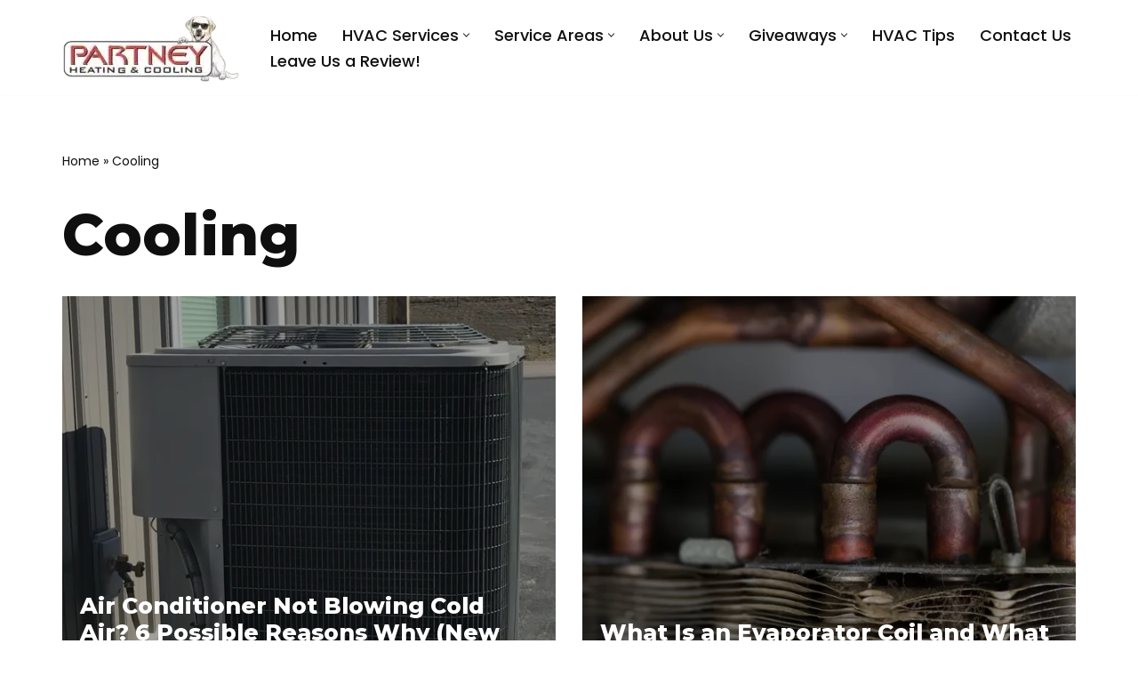

--- FILE ---
content_type: text/html; charset=UTF-8
request_url: https://partneyheatingandcooling.com/category/cooling/
body_size: 17476
content:
<!DOCTYPE html>
<html lang="en">

<head>
	
	<meta charset="UTF-8">
	<meta name="viewport" content="width=device-width, initial-scale=1, minimum-scale=1">
	<link rel="profile" href="http://gmpg.org/xfn/11">
		<meta name='robots' content='index, follow, max-image-preview:large, max-snippet:-1, max-video-preview:-1' />
	<style>img:is([sizes="auto" i], [sizes^="auto," i]) { contain-intrinsic-size: 3000px 1500px }</style>
	
	<!-- This site is optimized with the Yoast SEO plugin v25.1 - https://yoast.com/wordpress/plugins/seo/ -->
	<title>Cooling Archives - Partney Heating &amp; Cooling</title>
	<link rel="canonical" href="https://partneyheatingandcooling.com/category/cooling/" />
	<link rel="next" href="https://partneyheatingandcooling.com/category/cooling/page/2/" />
	<meta property="og:locale" content="en_US" />
	<meta property="og:type" content="article" />
	<meta property="og:title" content="Cooling Archives - Partney Heating &amp; Cooling" />
	<meta property="og:url" content="https://partneyheatingandcooling.com/category/cooling/" />
	<meta property="og:site_name" content="Partney Heating &amp; Cooling" />
	<meta name="twitter:card" content="summary_large_image" />
	<meta name="twitter:site" content="@PartneyHVAC" />
	<script type="application/ld+json" class="yoast-schema-graph">{"@context":"https://schema.org","@graph":[{"@type":"CollectionPage","@id":"https://partneyheatingandcooling.com/category/cooling/","url":"https://partneyheatingandcooling.com/category/cooling/","name":"Cooling Archives - Partney Heating &amp; Cooling","isPartOf":{"@id":"https://partneyheatingandcooling.com/#website"},"primaryImageOfPage":{"@id":"https://partneyheatingandcooling.com/category/cooling/#primaryimage"},"image":{"@id":"https://partneyheatingandcooling.com/category/cooling/#primaryimage"},"thumbnailUrl":"https://partneyheatingandcooling.com/wp-content/uploads/2024/07/Grey-AC-Blowing-Cold-Air-AC-Not-Blowing-Cold-Air-blog-post-620x623-1.webp","breadcrumb":{"@id":"https://partneyheatingandcooling.com/category/cooling/#breadcrumb"},"inLanguage":"en"},{"@type":"ImageObject","inLanguage":"en","@id":"https://partneyheatingandcooling.com/category/cooling/#primaryimage","url":"https://partneyheatingandcooling.com/wp-content/uploads/2024/07/Grey-AC-Blowing-Cold-Air-AC-Not-Blowing-Cold-Air-blog-post-620x623-1.webp","contentUrl":"https://partneyheatingandcooling.com/wp-content/uploads/2024/07/Grey-AC-Blowing-Cold-Air-AC-Not-Blowing-Cold-Air-blog-post-620x623-1.webp","width":625,"height":620,"caption":"Grey air conditioner not blowing cold air"},{"@type":"BreadcrumbList","@id":"https://partneyheatingandcooling.com/category/cooling/#breadcrumb","itemListElement":[{"@type":"ListItem","position":1,"name":"Home","item":"https://partneyheatingandcooling.com/"},{"@type":"ListItem","position":2,"name":"Cooling"}]},{"@type":"WebSite","@id":"https://partneyheatingandcooling.com/#website","url":"https://partneyheatingandcooling.com/","name":"Partney Heating & Cooling","description":"HVAC","publisher":{"@id":"https://partneyheatingandcooling.com/#organization"},"potentialAction":[{"@type":"SearchAction","target":{"@type":"EntryPoint","urlTemplate":"https://partneyheatingandcooling.com/?s={search_term_string}"},"query-input":{"@type":"PropertyValueSpecification","valueRequired":true,"valueName":"search_term_string"}}],"inLanguage":"en"},{"@type":"Organization","@id":"https://partneyheatingandcooling.com/#organization","name":"Partney Heating & Cooling","url":"https://partneyheatingandcooling.com/","logo":{"@type":"ImageObject","inLanguage":"en","@id":"https://partneyheatingandcooling.com/#/schema/logo/image/","url":"https://partneyheatingandcooling.com/wp-content/uploads/2022/11/cropped-Bill-P-logo-e1679853784261.png","contentUrl":"https://partneyheatingandcooling.com/wp-content/uploads/2022/11/cropped-Bill-P-logo-e1679853784261.png","width":400,"height":400,"caption":"Partney Heating & Cooling"},"image":{"@id":"https://partneyheatingandcooling.com/#/schema/logo/image/"},"sameAs":["https://www.facebook.com/partneyheatingandcooling","https://x.com/PartneyHVAC","https://www.instagram.com/partneyheatingandcooling/","https://www.linkedin.com/company/partney-heating-and-cooling"]}]}</script>
	<!-- / Yoast SEO plugin. -->


<link rel='dns-prefetch' href='//fonts.googleapis.com' />
<link rel='dns-prefetch' href='//www.googletagmanager.com' />
<link rel="alternate" type="application/rss+xml" title="Partney Heating &amp; Cooling &raquo; Feed" href="https://partneyheatingandcooling.com/feed/" />
<link rel="alternate" type="application/rss+xml" title="Partney Heating &amp; Cooling &raquo; Comments Feed" href="https://partneyheatingandcooling.com/comments/feed/" />
<link rel="alternate" type="application/rss+xml" title="Partney Heating &amp; Cooling &raquo; Cooling Category Feed" href="https://partneyheatingandcooling.com/category/cooling/feed/" />
<link rel='stylesheet' id='wp-block-library-css' href='https://partneyheatingandcooling.com/wp-includes/css/dist/block-library/style.min.css?ver=6.8.3' media='all' />
<style id='classic-theme-styles-inline-css'>
/*! This file is auto-generated */
.wp-block-button__link{color:#fff;background-color:#32373c;border-radius:9999px;box-shadow:none;text-decoration:none;padding:calc(.667em + 2px) calc(1.333em + 2px);font-size:1.125em}.wp-block-file__button{background:#32373c;color:#fff;text-decoration:none}
</style>
<style id='otter-advanced-columns-style-inline-css'>
.wp-block-themeisle-blocks-advanced-columns-separators{position:absolute;left:0;width:100%;overflow-x:clip}.wp-block-themeisle-blocks-advanced-columns-separators.top{top:0}.wp-block-themeisle-blocks-advanced-columns-separators.bottom{bottom:0}.wp-block-themeisle-blocks-advanced-columns-separators.bottom svg{position:absolute;bottom:0}.wp-block-themeisle-blocks-advanced-columns-separators svg{height:100px}.wp-block-themeisle-blocks-advanced-columns-separators .rotate{transform:rotate(180deg)}html[lang=ja] .wp-block-themeisle-blocks-advanced-columns .innerblocks-wrap,html[lang=ko] .wp-block-themeisle-blocks-advanced-columns .innerblocks-wrap,html[lang=zh] .wp-block-themeisle-blocks-advanced-columns .innerblocks-wrap,html[lang=zh-Hans] .wp-block-themeisle-blocks-advanced-columns .innerblocks-wrap,html[lang=zh-Hant] .wp-block-themeisle-blocks-advanced-columns .innerblocks-wrap{word-break:normal}.wp-block-themeisle-blocks-advanced-columns{--background: transparent;--columns-width: 100%;--horizontal-align: unset;background:var(--background);justify-content:var(--horizontal-align);transition:.3s}.wp-block-themeisle-blocks-advanced-columns .wp-themeisle-block-overlay,.wp-block-themeisle-blocks-advanced-columns .wp-block-themeisle-blocks-advanced-columns-overlay{position:absolute;width:100%;height:100%;top:0;left:0}.wp-block-themeisle-blocks-advanced-columns .wp-block-themeisle-blocks-advanced-column:only-child{max-width:var(--columns-width)}.wp-block-themeisle-blocks-advanced-columns .wp-block-themeisle-blocks-advanced-column{--background: transparent;--background-color-hover: var( --background );--link-color: inherit;background:var(--background);transition:.3s}.wp-block-themeisle-blocks-advanced-columns .wp-block-themeisle-blocks-advanced-column:hover{background:var(--background-color-hover)}.wp-block-themeisle-blocks-advanced-columns .wp-block-themeisle-blocks-advanced-column>*{position:relative}.wp-block-themeisle-blocks-advanced-columns .wp-block-themeisle-blocks-advanced-column .wp-block-themeisle-blocks-advanced-column-overlay{position:absolute;width:100%;height:100%;top:0;left:0}.wp-block-themeisle-blocks-advanced-columns .wp-block-themeisle-blocks-advanced-column .wp-block-themeisle-blocks-slider{display:grid}.wp-block-themeisle-blocks-advanced-columns .wp-block-themeisle-blocks-advanced-column .aligncenter{margin-left:auto;margin-right:auto}.wp-block-themeisle-blocks-advanced-columns .wp-block-themeisle-blocks-advanced-column.has-dark-bg{color:var(--text-color, var(--nv-text-dark-bg, #fff))}.wp-block-themeisle-blocks-advanced-columns .wp-block-themeisle-blocks-advanced-column.has-light-bg{color:var(--text-color, var(--nv-text-color, #000))}.wp-block-themeisle-blocks-advanced-columns.has-default-gap .wp-block-themeisle-blocks-advanced-column{margin-left:10px;margin-right:10px}.wp-block-themeisle-blocks-advanced-columns.has-nogap-gap .wp-block-themeisle-blocks-advanced-column{margin-left:0;margin-right:0}.wp-block-themeisle-blocks-advanced-columns.has-narrow-gap .wp-block-themeisle-blocks-advanced-column{margin-left:5px;margin-right:5px}.wp-block-themeisle-blocks-advanced-columns.has-extended-gap .wp-block-themeisle-blocks-advanced-column{margin-left:15px;margin-right:15px}.wp-block-themeisle-blocks-advanced-columns.has-wide-gap .wp-block-themeisle-blocks-advanced-column{margin-left:20px;margin-right:20px}.wp-block-themeisle-blocks-advanced-columns.has-wider-gap .wp-block-themeisle-blocks-advanced-column{margin-left:30px;margin-right:30px}.wp-block-themeisle-blocks-advanced-columns.has-dark-bg{color:var(--text-color, var(--nv-text-dark-bg, #fff))}.wp-block-themeisle-blocks-advanced-columns.has-light-bg{color:var(--text-color, var(--nv-text-color, #000))}.wp-block-themeisle-blocks-advanced-columns>.innerblocks-wrap:not(:first-child,:last-child){z-index:1}@media(min-width: 960px){.wp-block-themeisle-blocks-advanced-columns{display:flex;position:relative}.wp-block-themeisle-blocks-advanced-columns.has-vertical-flex-start>.innerblocks-wrap,.wp-block-themeisle-blocks-advanced-columns.has-vertical-top>.innerblocks-wrap{align-items:flex-start}.wp-block-themeisle-blocks-advanced-columns.has-vertical-center>.innerblocks-wrap{align-items:center}.wp-block-themeisle-blocks-advanced-columns.has-vertical-flex-end>.innerblocks-wrap,.wp-block-themeisle-blocks-advanced-columns.has-vertical-bottom>.innerblocks-wrap{align-items:flex-end}.wp-block-themeisle-blocks-advanced-columns .innerblocks-wrap{display:flex;flex-basis:100%;word-break:keep-all;max-width:var(--columns-width)}.wp-block-themeisle-blocks-advanced-columns .innerblocks-wrap .wp-block-themeisle-blocks-advanced-column{position:relative}.wp-block-themeisle-blocks-advanced-columns .innerblocks-wrap .wp-block-themeisle-blocks-advanced-column:first-child{margin-left:0}.wp-block-themeisle-blocks-advanced-columns .innerblocks-wrap .wp-block-themeisle-blocks-advanced-column:last-child{margin-right:0}.wp-block-themeisle-blocks-advanced-columns.hide-in-desktop{display:none}.wp-block-themeisle-blocks-advanced-columns.has-1-columns.has-desktop-equal-layout>.innerblocks-wrap>.wp-block-themeisle-blocks-advanced-column{flex-basis:100%}.wp-block-themeisle-blocks-advanced-columns.has-2-columns.has-desktop-equal-layout>.innerblocks-wrap>.wp-block-themeisle-blocks-advanced-column{flex-basis:50%}.wp-block-themeisle-blocks-advanced-columns.has-2-columns.has-desktop-oneTwo-layout>.innerblocks-wrap>.wp-block-themeisle-blocks-advanced-column{flex-basis:33.34%}.wp-block-themeisle-blocks-advanced-columns.has-2-columns.has-desktop-oneTwo-layout>.innerblocks-wrap>.wp-block-themeisle-blocks-advanced-column:last-child{flex-basis:66.66%}.wp-block-themeisle-blocks-advanced-columns.has-2-columns.has-desktop-twoOne-layout>.innerblocks-wrap>.wp-block-themeisle-blocks-advanced-column{flex-basis:33.34%}.wp-block-themeisle-blocks-advanced-columns.has-2-columns.has-desktop-twoOne-layout>.innerblocks-wrap>.wp-block-themeisle-blocks-advanced-column:first-child{flex-basis:66.66%}.wp-block-themeisle-blocks-advanced-columns.has-3-columns.has-desktop-equal-layout>.innerblocks-wrap>.wp-block-themeisle-blocks-advanced-column{flex-basis:33.33%}.wp-block-themeisle-blocks-advanced-columns.has-3-columns.has-desktop-oneOneTwo-layout>.innerblocks-wrap>.wp-block-themeisle-blocks-advanced-column{flex-basis:25%}.wp-block-themeisle-blocks-advanced-columns.has-3-columns.has-desktop-oneOneTwo-layout>.innerblocks-wrap>.wp-block-themeisle-blocks-advanced-column:last-child{flex-basis:50%}.wp-block-themeisle-blocks-advanced-columns.has-3-columns.has-desktop-twoOneOne-layout>.innerblocks-wrap>.wp-block-themeisle-blocks-advanced-column{flex-basis:25%}.wp-block-themeisle-blocks-advanced-columns.has-3-columns.has-desktop-twoOneOne-layout>.innerblocks-wrap>.wp-block-themeisle-blocks-advanced-column:first-child{flex-basis:50%}.wp-block-themeisle-blocks-advanced-columns.has-3-columns.has-desktop-oneTwoOne-layout>.innerblocks-wrap>.wp-block-themeisle-blocks-advanced-column{flex-basis:50%}.wp-block-themeisle-blocks-advanced-columns.has-3-columns.has-desktop-oneTwoOne-layout>.innerblocks-wrap>.wp-block-themeisle-blocks-advanced-column:first-child{flex-basis:25%}.wp-block-themeisle-blocks-advanced-columns.has-3-columns.has-desktop-oneTwoOne-layout>.innerblocks-wrap>.wp-block-themeisle-blocks-advanced-column:last-child{flex-basis:25%}.wp-block-themeisle-blocks-advanced-columns.has-3-columns.has-desktop-oneThreeOne-layout>.innerblocks-wrap>.wp-block-themeisle-blocks-advanced-column{flex-basis:60%}.wp-block-themeisle-blocks-advanced-columns.has-3-columns.has-desktop-oneThreeOne-layout>.innerblocks-wrap>.wp-block-themeisle-blocks-advanced-column:first-child{flex-basis:20%}.wp-block-themeisle-blocks-advanced-columns.has-3-columns.has-desktop-oneThreeOne-layout>.innerblocks-wrap>.wp-block-themeisle-blocks-advanced-column:last-child{flex-basis:20%}.wp-block-themeisle-blocks-advanced-columns.has-4-columns.has-desktop-equal-layout>.innerblocks-wrap>.wp-block-themeisle-blocks-advanced-column{flex-basis:25%}.wp-block-themeisle-blocks-advanced-columns.has-5-columns.has-desktop-equal-layout>.innerblocks-wrap>.wp-block-themeisle-blocks-advanced-column{flex-basis:20%}.wp-block-themeisle-blocks-advanced-columns.has-6-columns.has-desktop-equal-layout>.innerblocks-wrap>.wp-block-themeisle-blocks-advanced-column{flex-basis:16.66%}}@media(min-width: 600px)and (max-width: 960px){.wp-block-themeisle-blocks-advanced-columns{display:flex;position:relative}.wp-block-themeisle-blocks-advanced-columns .innerblocks-wrap{display:flex;flex-basis:100%;word-break:keep-all;max-width:var(--columns-width)}.wp-block-themeisle-blocks-advanced-columns .innerblocks-wrap .wp-block-themeisle-blocks-advanced-column{position:relative;flex:1}.wp-block-themeisle-blocks-advanced-columns.hide-in-tablet{display:none}.wp-block-themeisle-blocks-advanced-columns.has-2-columns.has-tablet-oneTwo-layout>.innerblocks-wrap>.wp-block-themeisle-blocks-advanced-column:last-child{flex:2}.wp-block-themeisle-blocks-advanced-columns.has-2-columns.has-tablet-twoOne-layout>.innerblocks-wrap>.wp-block-themeisle-blocks-advanced-column:first-child{flex:2}.wp-block-themeisle-blocks-advanced-columns.has-3-columns.has-tablet-oneOneTwo-layout>.innerblocks-wrap>.wp-block-themeisle-blocks-advanced-column:last-child{flex:2}.wp-block-themeisle-blocks-advanced-columns.has-3-columns.has-tablet-twoOneOne-layout>.innerblocks-wrap>.wp-block-themeisle-blocks-advanced-column:first-child{flex:2}.wp-block-themeisle-blocks-advanced-columns.has-3-columns.has-tablet-oneTwoOne-layout>.innerblocks-wrap>.wp-block-themeisle-blocks-advanced-column{flex:2}.wp-block-themeisle-blocks-advanced-columns.has-3-columns.has-tablet-oneTwoOne-layout>.innerblocks-wrap>.wp-block-themeisle-blocks-advanced-column:first-child{flex:1}.wp-block-themeisle-blocks-advanced-columns.has-3-columns.has-tablet-oneTwoOne-layout>.innerblocks-wrap>.wp-block-themeisle-blocks-advanced-column:last-child{flex:1}.wp-block-themeisle-blocks-advanced-columns.has-3-columns.has-tablet-oneThreeOne-layout>.innerblocks-wrap>.wp-block-themeisle-blocks-advanced-column{flex:3}.wp-block-themeisle-blocks-advanced-columns.has-3-columns.has-tablet-oneThreeOne-layout>.innerblocks-wrap>.wp-block-themeisle-blocks-advanced-column:first-child{flex:1}.wp-block-themeisle-blocks-advanced-columns.has-3-columns.has-tablet-oneThreeOne-layout>.innerblocks-wrap>.wp-block-themeisle-blocks-advanced-column:last-child{flex:1}.wp-block-themeisle-blocks-advanced-columns:not(.has-tablet-collapsedRows-layout).has-vertical-flex-start>.innerblocks-wrap,.wp-block-themeisle-blocks-advanced-columns:not(.has-tablet-collapsedRows-layout).has-vertical-top>.innerblocks-wrap{align-items:flex-start}.wp-block-themeisle-blocks-advanced-columns:not(.has-tablet-collapsedRows-layout).has-vertical-center>.innerblocks-wrap{align-items:center}.wp-block-themeisle-blocks-advanced-columns:not(.has-tablet-collapsedRows-layout).has-vertical-flex-end>.innerblocks-wrap,.wp-block-themeisle-blocks-advanced-columns:not(.has-tablet-collapsedRows-layout).has-vertical-bottom>.innerblocks-wrap{align-items:flex-end}.wp-block-themeisle-blocks-advanced-columns.has-tablet-collapsedRows-layout>.innerblocks-wrap{flex-direction:column}.wp-block-themeisle-blocks-advanced-columns.has-tablet-collapsedRows-layout.has-reverse-columns-tablet>.innerblocks-wrap{flex-direction:column-reverse}.wp-block-themeisle-blocks-advanced-columns.has-tablet-twoColumnGrid-layout>.innerblocks-wrap{display:flex;flex-wrap:wrap}.wp-block-themeisle-blocks-advanced-columns.has-tablet-twoColumnGrid-layout>.innerblocks-wrap>.wp-block-themeisle-blocks-advanced-column{flex:1 1 40%}.wp-block-themeisle-blocks-advanced-columns.has-tablet-threeColumnGrid-layout>.innerblocks-wrap{display:flex;flex-wrap:wrap}.wp-block-themeisle-blocks-advanced-columns.has-tablet-threeColumnGrid-layout>.innerblocks-wrap>.wp-block-themeisle-blocks-advanced-column{flex:1 1 30%}}@media(max-width: 600px){.wp-block-themeisle-blocks-advanced-columns{display:flex;position:relative}.wp-block-themeisle-blocks-advanced-columns .innerblocks-wrap{display:flex;flex-basis:100%;word-break:keep-all;max-width:var(--columns-width)}.wp-block-themeisle-blocks-advanced-columns .innerblocks-wrap .wp-block-themeisle-blocks-advanced-column{position:relative;flex:1}.wp-block-themeisle-blocks-advanced-columns.hide-in-mobile{display:none}.wp-block-themeisle-blocks-advanced-columns.has-2-columns.has-mobile-oneTwo-layout>.innerblocks-wrap>.wp-block-themeisle-blocks-advanced-column:last-child{flex:2}.wp-block-themeisle-blocks-advanced-columns.has-2-columns.has-mobile-twoOne-layout>.innerblocks-wrap>.wp-block-themeisle-blocks-advanced-column:first-child{flex:2}.wp-block-themeisle-blocks-advanced-columns.has-3-columns.has-mobile-oneOneTwo-layout>.innerblocks-wrap>.wp-block-themeisle-blocks-advanced-column:last-child{flex:2}.wp-block-themeisle-blocks-advanced-columns.has-3-columns.has-mobile-twoOneOne-layout>.innerblocks-wrap>.wp-block-themeisle-blocks-advanced-column:first-child{flex:2}.wp-block-themeisle-blocks-advanced-columns.has-3-columns.has-mobile-oneTwoOne-layout>.innerblocks-wrap>.wp-block-themeisle-blocks-advanced-column{flex:2}.wp-block-themeisle-blocks-advanced-columns.has-3-columns.has-mobile-oneTwoOne-layout>.innerblocks-wrap>.wp-block-themeisle-blocks-advanced-column:first-child{flex:1}.wp-block-themeisle-blocks-advanced-columns.has-3-columns.has-mobile-oneTwoOne-layout>.innerblocks-wrap>.wp-block-themeisle-blocks-advanced-column:last-child{flex:1}.wp-block-themeisle-blocks-advanced-columns.has-3-columns.has-mobile-oneThreeOne-layout>.innerblocks-wrap>.wp-block-themeisle-blocks-advanced-column{flex:3}.wp-block-themeisle-blocks-advanced-columns.has-3-columns.has-mobile-oneThreeOne-layout>.innerblocks-wrap>.wp-block-themeisle-blocks-advanced-column:first-child{flex:1}.wp-block-themeisle-blocks-advanced-columns.has-3-columns.has-mobile-oneThreeOne-layout>.innerblocks-wrap>.wp-block-themeisle-blocks-advanced-column:last-child{flex:1}.wp-block-themeisle-blocks-advanced-columns:not(.has-mobile-collapsedRows-layout).has-vertical-flex-start>.innerblocks-wrap,.wp-block-themeisle-blocks-advanced-columns:not(.has-mobile-collapsedRows-layout).has-vertical-top>.innerblocks-wrap{align-items:flex-start}.wp-block-themeisle-blocks-advanced-columns:not(.has-mobile-collapsedRows-layout).has-vertical-center>.innerblocks-wrap{align-items:center}.wp-block-themeisle-blocks-advanced-columns:not(.has-mobile-collapsedRows-layout).has-vertical-flex-end>.innerblocks-wrap,.wp-block-themeisle-blocks-advanced-columns:not(.has-mobile-collapsedRows-layout).has-vertical-bottom>.innerblocks-wrap{align-items:flex-end}.wp-block-themeisle-blocks-advanced-columns.has-mobile-collapsedRows-layout>.innerblocks-wrap{flex-direction:column}.wp-block-themeisle-blocks-advanced-columns.has-mobile-collapsedRows-layout.has-reverse-columns-mobile>.innerblocks-wrap{flex-direction:column-reverse}.wp-block-themeisle-blocks-advanced-columns.has-mobile-twoColumnGrid-layout>.innerblocks-wrap{display:flex;flex-wrap:wrap}.wp-block-themeisle-blocks-advanced-columns.has-mobile-twoColumnGrid-layout>.innerblocks-wrap>.wp-block-themeisle-blocks-advanced-column{flex:1 1 40%}.wp-block-themeisle-blocks-advanced-columns.has-mobile-threeColumnGrid-layout>.innerblocks-wrap{display:flex;flex-wrap:wrap}.wp-block-themeisle-blocks-advanced-columns.has-mobile-threeColumnGrid-layout>.innerblocks-wrap>.wp-block-themeisle-blocks-advanced-column{flex:1 1 30%}}/*# sourceMappingURL=style.css.map */

</style>
<style id='global-styles-inline-css'>
:root{--wp--preset--aspect-ratio--square: 1;--wp--preset--aspect-ratio--4-3: 4/3;--wp--preset--aspect-ratio--3-4: 3/4;--wp--preset--aspect-ratio--3-2: 3/2;--wp--preset--aspect-ratio--2-3: 2/3;--wp--preset--aspect-ratio--16-9: 16/9;--wp--preset--aspect-ratio--9-16: 9/16;--wp--preset--color--black: #000000;--wp--preset--color--cyan-bluish-gray: #abb8c3;--wp--preset--color--white: #ffffff;--wp--preset--color--pale-pink: #f78da7;--wp--preset--color--vivid-red: #cf2e2e;--wp--preset--color--luminous-vivid-orange: #ff6900;--wp--preset--color--luminous-vivid-amber: #fcb900;--wp--preset--color--light-green-cyan: #7bdcb5;--wp--preset--color--vivid-green-cyan: #00d084;--wp--preset--color--pale-cyan-blue: #8ed1fc;--wp--preset--color--vivid-cyan-blue: #0693e3;--wp--preset--color--vivid-purple: #9b51e0;--wp--preset--color--neve-link-color: var(--nv-primary-accent);--wp--preset--color--neve-link-hover-color: var(--nv-secondary-accent);--wp--preset--color--nv-site-bg: var(--nv-site-bg);--wp--preset--color--nv-light-bg: var(--nv-light-bg);--wp--preset--color--nv-dark-bg: var(--nv-dark-bg);--wp--preset--color--neve-text-color: var(--nv-text-color);--wp--preset--color--nv-text-dark-bg: var(--nv-text-dark-bg);--wp--preset--color--nv-c-1: var(--nv-c-1);--wp--preset--color--nv-c-2: var(--nv-c-2);--wp--preset--gradient--vivid-cyan-blue-to-vivid-purple: linear-gradient(135deg,rgba(6,147,227,1) 0%,rgb(155,81,224) 100%);--wp--preset--gradient--light-green-cyan-to-vivid-green-cyan: linear-gradient(135deg,rgb(122,220,180) 0%,rgb(0,208,130) 100%);--wp--preset--gradient--luminous-vivid-amber-to-luminous-vivid-orange: linear-gradient(135deg,rgba(252,185,0,1) 0%,rgba(255,105,0,1) 100%);--wp--preset--gradient--luminous-vivid-orange-to-vivid-red: linear-gradient(135deg,rgba(255,105,0,1) 0%,rgb(207,46,46) 100%);--wp--preset--gradient--very-light-gray-to-cyan-bluish-gray: linear-gradient(135deg,rgb(238,238,238) 0%,rgb(169,184,195) 100%);--wp--preset--gradient--cool-to-warm-spectrum: linear-gradient(135deg,rgb(74,234,220) 0%,rgb(151,120,209) 20%,rgb(207,42,186) 40%,rgb(238,44,130) 60%,rgb(251,105,98) 80%,rgb(254,248,76) 100%);--wp--preset--gradient--blush-light-purple: linear-gradient(135deg,rgb(255,206,236) 0%,rgb(152,150,240) 100%);--wp--preset--gradient--blush-bordeaux: linear-gradient(135deg,rgb(254,205,165) 0%,rgb(254,45,45) 50%,rgb(107,0,62) 100%);--wp--preset--gradient--luminous-dusk: linear-gradient(135deg,rgb(255,203,112) 0%,rgb(199,81,192) 50%,rgb(65,88,208) 100%);--wp--preset--gradient--pale-ocean: linear-gradient(135deg,rgb(255,245,203) 0%,rgb(182,227,212) 50%,rgb(51,167,181) 100%);--wp--preset--gradient--electric-grass: linear-gradient(135deg,rgb(202,248,128) 0%,rgb(113,206,126) 100%);--wp--preset--gradient--midnight: linear-gradient(135deg,rgb(2,3,129) 0%,rgb(40,116,252) 100%);--wp--preset--font-size--small: 13px;--wp--preset--font-size--medium: 20px;--wp--preset--font-size--large: 36px;--wp--preset--font-size--x-large: 42px;--wp--preset--spacing--20: 0.44rem;--wp--preset--spacing--30: 0.67rem;--wp--preset--spacing--40: 1rem;--wp--preset--spacing--50: 1.5rem;--wp--preset--spacing--60: 2.25rem;--wp--preset--spacing--70: 3.38rem;--wp--preset--spacing--80: 5.06rem;--wp--preset--shadow--natural: 6px 6px 9px rgba(0, 0, 0, 0.2);--wp--preset--shadow--deep: 12px 12px 50px rgba(0, 0, 0, 0.4);--wp--preset--shadow--sharp: 6px 6px 0px rgba(0, 0, 0, 0.2);--wp--preset--shadow--outlined: 6px 6px 0px -3px rgba(255, 255, 255, 1), 6px 6px rgba(0, 0, 0, 1);--wp--preset--shadow--crisp: 6px 6px 0px rgba(0, 0, 0, 1);}:where(.is-layout-flex){gap: 0.5em;}:where(.is-layout-grid){gap: 0.5em;}body .is-layout-flex{display: flex;}.is-layout-flex{flex-wrap: wrap;align-items: center;}.is-layout-flex > :is(*, div){margin: 0;}body .is-layout-grid{display: grid;}.is-layout-grid > :is(*, div){margin: 0;}:where(.wp-block-columns.is-layout-flex){gap: 2em;}:where(.wp-block-columns.is-layout-grid){gap: 2em;}:where(.wp-block-post-template.is-layout-flex){gap: 1.25em;}:where(.wp-block-post-template.is-layout-grid){gap: 1.25em;}.has-black-color{color: var(--wp--preset--color--black) !important;}.has-cyan-bluish-gray-color{color: var(--wp--preset--color--cyan-bluish-gray) !important;}.has-white-color{color: var(--wp--preset--color--white) !important;}.has-pale-pink-color{color: var(--wp--preset--color--pale-pink) !important;}.has-vivid-red-color{color: var(--wp--preset--color--vivid-red) !important;}.has-luminous-vivid-orange-color{color: var(--wp--preset--color--luminous-vivid-orange) !important;}.has-luminous-vivid-amber-color{color: var(--wp--preset--color--luminous-vivid-amber) !important;}.has-light-green-cyan-color{color: var(--wp--preset--color--light-green-cyan) !important;}.has-vivid-green-cyan-color{color: var(--wp--preset--color--vivid-green-cyan) !important;}.has-pale-cyan-blue-color{color: var(--wp--preset--color--pale-cyan-blue) !important;}.has-vivid-cyan-blue-color{color: var(--wp--preset--color--vivid-cyan-blue) !important;}.has-vivid-purple-color{color: var(--wp--preset--color--vivid-purple) !important;}.has-neve-link-color-color{color: var(--wp--preset--color--neve-link-color) !important;}.has-neve-link-hover-color-color{color: var(--wp--preset--color--neve-link-hover-color) !important;}.has-nv-site-bg-color{color: var(--wp--preset--color--nv-site-bg) !important;}.has-nv-light-bg-color{color: var(--wp--preset--color--nv-light-bg) !important;}.has-nv-dark-bg-color{color: var(--wp--preset--color--nv-dark-bg) !important;}.has-neve-text-color-color{color: var(--wp--preset--color--neve-text-color) !important;}.has-nv-text-dark-bg-color{color: var(--wp--preset--color--nv-text-dark-bg) !important;}.has-nv-c-1-color{color: var(--wp--preset--color--nv-c-1) !important;}.has-nv-c-2-color{color: var(--wp--preset--color--nv-c-2) !important;}.has-black-background-color{background-color: var(--wp--preset--color--black) !important;}.has-cyan-bluish-gray-background-color{background-color: var(--wp--preset--color--cyan-bluish-gray) !important;}.has-white-background-color{background-color: var(--wp--preset--color--white) !important;}.has-pale-pink-background-color{background-color: var(--wp--preset--color--pale-pink) !important;}.has-vivid-red-background-color{background-color: var(--wp--preset--color--vivid-red) !important;}.has-luminous-vivid-orange-background-color{background-color: var(--wp--preset--color--luminous-vivid-orange) !important;}.has-luminous-vivid-amber-background-color{background-color: var(--wp--preset--color--luminous-vivid-amber) !important;}.has-light-green-cyan-background-color{background-color: var(--wp--preset--color--light-green-cyan) !important;}.has-vivid-green-cyan-background-color{background-color: var(--wp--preset--color--vivid-green-cyan) !important;}.has-pale-cyan-blue-background-color{background-color: var(--wp--preset--color--pale-cyan-blue) !important;}.has-vivid-cyan-blue-background-color{background-color: var(--wp--preset--color--vivid-cyan-blue) !important;}.has-vivid-purple-background-color{background-color: var(--wp--preset--color--vivid-purple) !important;}.has-neve-link-color-background-color{background-color: var(--wp--preset--color--neve-link-color) !important;}.has-neve-link-hover-color-background-color{background-color: var(--wp--preset--color--neve-link-hover-color) !important;}.has-nv-site-bg-background-color{background-color: var(--wp--preset--color--nv-site-bg) !important;}.has-nv-light-bg-background-color{background-color: var(--wp--preset--color--nv-light-bg) !important;}.has-nv-dark-bg-background-color{background-color: var(--wp--preset--color--nv-dark-bg) !important;}.has-neve-text-color-background-color{background-color: var(--wp--preset--color--neve-text-color) !important;}.has-nv-text-dark-bg-background-color{background-color: var(--wp--preset--color--nv-text-dark-bg) !important;}.has-nv-c-1-background-color{background-color: var(--wp--preset--color--nv-c-1) !important;}.has-nv-c-2-background-color{background-color: var(--wp--preset--color--nv-c-2) !important;}.has-black-border-color{border-color: var(--wp--preset--color--black) !important;}.has-cyan-bluish-gray-border-color{border-color: var(--wp--preset--color--cyan-bluish-gray) !important;}.has-white-border-color{border-color: var(--wp--preset--color--white) !important;}.has-pale-pink-border-color{border-color: var(--wp--preset--color--pale-pink) !important;}.has-vivid-red-border-color{border-color: var(--wp--preset--color--vivid-red) !important;}.has-luminous-vivid-orange-border-color{border-color: var(--wp--preset--color--luminous-vivid-orange) !important;}.has-luminous-vivid-amber-border-color{border-color: var(--wp--preset--color--luminous-vivid-amber) !important;}.has-light-green-cyan-border-color{border-color: var(--wp--preset--color--light-green-cyan) !important;}.has-vivid-green-cyan-border-color{border-color: var(--wp--preset--color--vivid-green-cyan) !important;}.has-pale-cyan-blue-border-color{border-color: var(--wp--preset--color--pale-cyan-blue) !important;}.has-vivid-cyan-blue-border-color{border-color: var(--wp--preset--color--vivid-cyan-blue) !important;}.has-vivid-purple-border-color{border-color: var(--wp--preset--color--vivid-purple) !important;}.has-neve-link-color-border-color{border-color: var(--wp--preset--color--neve-link-color) !important;}.has-neve-link-hover-color-border-color{border-color: var(--wp--preset--color--neve-link-hover-color) !important;}.has-nv-site-bg-border-color{border-color: var(--wp--preset--color--nv-site-bg) !important;}.has-nv-light-bg-border-color{border-color: var(--wp--preset--color--nv-light-bg) !important;}.has-nv-dark-bg-border-color{border-color: var(--wp--preset--color--nv-dark-bg) !important;}.has-neve-text-color-border-color{border-color: var(--wp--preset--color--neve-text-color) !important;}.has-nv-text-dark-bg-border-color{border-color: var(--wp--preset--color--nv-text-dark-bg) !important;}.has-nv-c-1-border-color{border-color: var(--wp--preset--color--nv-c-1) !important;}.has-nv-c-2-border-color{border-color: var(--wp--preset--color--nv-c-2) !important;}.has-vivid-cyan-blue-to-vivid-purple-gradient-background{background: var(--wp--preset--gradient--vivid-cyan-blue-to-vivid-purple) !important;}.has-light-green-cyan-to-vivid-green-cyan-gradient-background{background: var(--wp--preset--gradient--light-green-cyan-to-vivid-green-cyan) !important;}.has-luminous-vivid-amber-to-luminous-vivid-orange-gradient-background{background: var(--wp--preset--gradient--luminous-vivid-amber-to-luminous-vivid-orange) !important;}.has-luminous-vivid-orange-to-vivid-red-gradient-background{background: var(--wp--preset--gradient--luminous-vivid-orange-to-vivid-red) !important;}.has-very-light-gray-to-cyan-bluish-gray-gradient-background{background: var(--wp--preset--gradient--very-light-gray-to-cyan-bluish-gray) !important;}.has-cool-to-warm-spectrum-gradient-background{background: var(--wp--preset--gradient--cool-to-warm-spectrum) !important;}.has-blush-light-purple-gradient-background{background: var(--wp--preset--gradient--blush-light-purple) !important;}.has-blush-bordeaux-gradient-background{background: var(--wp--preset--gradient--blush-bordeaux) !important;}.has-luminous-dusk-gradient-background{background: var(--wp--preset--gradient--luminous-dusk) !important;}.has-pale-ocean-gradient-background{background: var(--wp--preset--gradient--pale-ocean) !important;}.has-electric-grass-gradient-background{background: var(--wp--preset--gradient--electric-grass) !important;}.has-midnight-gradient-background{background: var(--wp--preset--gradient--midnight) !important;}.has-small-font-size{font-size: var(--wp--preset--font-size--small) !important;}.has-medium-font-size{font-size: var(--wp--preset--font-size--medium) !important;}.has-large-font-size{font-size: var(--wp--preset--font-size--large) !important;}.has-x-large-font-size{font-size: var(--wp--preset--font-size--x-large) !important;}
:where(.wp-block-post-template.is-layout-flex){gap: 1.25em;}:where(.wp-block-post-template.is-layout-grid){gap: 1.25em;}
:where(.wp-block-columns.is-layout-flex){gap: 2em;}:where(.wp-block-columns.is-layout-grid){gap: 2em;}
:root :where(.wp-block-pullquote){font-size: 1.5em;line-height: 1.6;}
</style>
<style id='dominant-color-styles-inline-css'>
img[data-dominant-color]:not(.has-transparency) { background-color: var(--dominant-color); }
</style>
<link rel='stylesheet' id='neve-style-css' href='https://partneyheatingandcooling.com/wp-content/themes/neve/style-main-new.min.css?ver=4.0.1' media='all' />
<style id='neve-style-inline-css'>
.nv-meta-list li.meta:not(:last-child):after { content:"/" }.nv-meta-list .no-mobile{
			display:none;
		}.nv-meta-list li.last::after{
			content: ""!important;
		}@media (min-width: 769px) {
			.nv-meta-list .no-mobile {
				display: inline-block;
			}
			.nv-meta-list li.last:not(:last-child)::after {
		 		content: "/" !important;
			}
		}
.nav-ul li .caret svg, .nav-ul li .caret img{width:var(--smiconsize, 0.5em);height:var(--smiconsize, 0.5em);}.nav-ul .sub-menu li {border-style: var(--itembstyle);}
 .nv-has-effect .img-wrap a:hover { opacity: 1; } .nv-has-effect .img-wrap{ overflow: hidden; } .nv-has-effect img { transition: all 0.2s ease; } .nv-has-effect .has-post-thumbnail:hover .glow img { filter: brightness(1.1); } 
 :root{ --container: 748px;--postwidth:100%; --primarybtnbg: var(--nv-primary-accent); --primarybtnhoverbg: var(--nv-secondary-accent); --secondarybtnhoverbg: var(--nv-secondary-accent); --primarybtncolor: #ffffff; --secondarybtncolor: var(--nv-primary-accent); --primarybtnhovercolor: #ffffff; --secondarybtnhovercolor: #ffffff;--primarybtnborderradius:50px;--secondarybtnborderradius:50px;--secondarybtnborderwidth:2px;--btnpadding:13px 15px;--primarybtnpadding:13px 15px;--secondarybtnpadding:calc(13px - 2px) calc(15px - 2px); --btnfs: 14px; --btnlineheight: 0.7em; --bodyfontfamily: Poppins; --bodyfontsize: 16px; --bodylineheight: 1.6em; --bodyletterspacing: 0px; --bodyfontweight: 400; --bodytexttransform: none; --headingsfontfamily: Montserrat; --h1fontsize: 35px; --h1fontweight: 800; --h1lineheight: 1.2em; --h1letterspacing: 0px; --h1texttransform: none; --h2fontsize: 25px; --h2fontweight: 800; --h2lineheight: 1.2em; --h2letterspacing: 0px; --h2texttransform: none; --h3fontsize: 20px; --h3fontweight: 800; --h3lineheight: 1.2em; --h3letterspacing: 0px; --h3texttransform: none; --h4fontsize: 0.8em; --h4fontweight: 700; --h4lineheight: 1.2em; --h4letterspacing: 4px; --h4texttransform: none; --h5fontsize: 12px; --h5fontweight: 800; --h5lineheight: 1.2em; --h5letterspacing: 0px; --h5texttransform: none; --h6fontsize: 12px; --h6fontweight: 800; --h6lineheight: 1.2em; --h6letterspacing: 0px; --h6texttransform: none;--formfieldborderwidth:2px;--formfieldborderradius:3px; --formfieldbgcolor: var(--nv-site-bg); --formfieldbordercolor: #dddddd; --formfieldcolor: var(--nv-text-color);--formfieldpadding:10px 12px; } .nv-index-posts{ --borderradius:0px; --alignment: left; --overlay: rgba(0,0,0,0.37); --coverheight: 350px; --justify: flex-end; } .has-neve-button-color-color{ color: var(--nv-primary-accent)!important; } .has-neve-button-color-background-color{ background-color: var(--nv-primary-accent)!important; } .single-post-container .alignfull > [class*="__inner-container"], .single-post-container .alignwide > [class*="__inner-container"]{ max-width:718px } .nv-meta-list{ --avatarsize: 20px; } .single .nv-meta-list{ --avatarsize: 20px; } .single h1.entry-title{ --fontsize: 34px; } .nv-is-boxed.nv-comments-wrap{ --padding:20px; } .nv-is-boxed.comment-respond{ --padding:20px; } .single:not(.single-product), .page{ --c-vspace:0 0 0 0;; } .global-styled{ --bgcolor: var(--nv-site-bg); } .header-top{ --rowbcolor: var(--nv-light-bg); --color: var(--nv-text-color); --bgcolor: #f0f0f0; } .header-main{ --rowbwidth:0px; --rowbcolor: var(--nv-light-bg); --color: var(--nv-text-color); --bgcolor: var(--nv-site-bg); } .header-bottom{ --rowbcolor: var(--nv-light-bg); --color: var(--nv-text-color); --bgcolor: #ffffff; } .header-menu-sidebar-bg{ --justify: flex-start; --textalign: left;--flexg: 1;--wrapdropdownwidth: auto; --color: var(--nv-text-color); --bgcolor: var(--nv-site-bg); } .header-menu-sidebar{ width: 360px; } .builder-item--logo{ --maxwidth: 286px; --fs: 24px;--padding:10px 0;--margin:0; --textalign: left;--justify: flex-start; } .builder-item--nav-icon,.header-menu-sidebar .close-sidebar-panel .navbar-toggle{ --borderradius:0; } .builder-item--nav-icon{ --label-margin:0 5px 0 0;;--padding:10px 15px;--margin:0; } .builder-item--primary-menu{ --color: var(--nv-text-color); --hovercolor: var(--nv-secondary-accent); --hovertextcolor: var(--nv-text-color); --activecolor: var(--nv-primary-accent); --spacing: 20px; --height: 25px; --smiconsize: 7px;--padding:0;--margin:0; --fontsize: 1em; --lineheight: 1.6; --letterspacing: 0px; --fontweight: 500; --texttransform: none; --iconsize: 1em; } .builder-item--primary-menu .sub-menu{ --bstyle: none; --itembstyle: none; } .hfg-is-group.has-primary-menu .inherit-ff{ --inheritedfw: 500; } .footer-top-inner .row{ grid-template-columns:1fr; --valign: flex-start; } .footer-top{ --rowbwidth:0px; --rowbcolor: var(--nv-light-bg); --color: var(--nv-text-color); --bgcolor: #ffffff; } .footer-main-inner .row{ grid-template-columns:1fr; --valign: flex-start; } .footer-main{ --rowbcolor: var(--nv-light-bg); --color: #ffffff; } .footer-bottom-inner .row{ grid-template-columns:1fr 1fr; --valign: flex-start; } .footer-bottom{ --rowbcolor: var(--nv-light-bg); --color: var(--nv-text-dark-bg); --bgcolor: var(--nv-dark-bg); } .builder-item--footer_copyright{ --color: var(--nv-text-dark-bg);--padding:0;--margin:0; --fontsize: 1em; --lineheight: 1.6; --letterspacing: 0px; --fontweight: 500; --texttransform: none; --iconsize: 1em; --textalign: left;--justify: flex-start; } .page_header-top{ --rowbcolor: var(--nv-light-bg); --color: var(--nv-text-color); --bgcolor: var(--nv-site-bg); } .page_header-bottom{ --rowbcolor: var(--nv-light-bg); --color: var(--nv-text-color); --bgcolor: var(--nv-site-bg); } .scroll-to-top{ --color: var(--nv-text-dark-bg);--padding:8px 10px; --borderradius: 4px; --bgcolor: var(--nv-dark-bg); --hovercolor: var(--nv-text-dark-bg); --hoverbgcolor: var(--nv-secondary-accent);--size:16px; } @media(min-width: 576px){ :root{ --container: 992px;--postwidth:50%;--btnpadding:13px 15px;--primarybtnpadding:13px 15px;--secondarybtnpadding:calc(13px - 2px) calc(15px - 2px); --bodyfontsize: 18px; --bodylineheight: 1.6em; --bodyletterspacing: 0px; --h1fontsize: 45px; --h1lineheight: 1.2em; --h1letterspacing: 0px; --h2fontsize: 35px; --h2lineheight: 1.2em; --h2letterspacing: 0px; --h3fontsize: 25px; --h3lineheight: 1.2em; --h3letterspacing: 0px; --h4fontsize: 18px; --h4lineheight: 1.2em; --h4letterspacing: 0px; --h5fontsize: 14px; --h5lineheight: 1.2em; --h5letterspacing: 0px; --h6fontsize: 12px; --h6lineheight: 1.2em; --h6letterspacing: 0px; } .nv-index-posts{ --coverheight: 350px; } .single-post-container .alignfull > [class*="__inner-container"], .single-post-container .alignwide > [class*="__inner-container"]{ max-width:962px } .nv-meta-list{ --avatarsize: 20px; } .single .nv-meta-list{ --avatarsize: 20px; } .nv-is-boxed.nv-comments-wrap{ --padding:30px; } .nv-is-boxed.comment-respond{ --padding:30px; } .single:not(.single-product), .page{ --c-vspace:0 0 0 0;; } .header-main{ --rowbwidth:0px; } .header-menu-sidebar-bg{ --justify: flex-start; --textalign: left;--flexg: 1;--wrapdropdownwidth: auto; } .header-menu-sidebar{ width: 360px; } .builder-item--logo{ --maxwidth: 350px; --fs: 24px;--padding:10px 0;--margin:0; --textalign: left;--justify: flex-start; } .builder-item--nav-icon{ --label-margin:0 5px 0 0;;--padding:10px 15px;--margin:0; } .builder-item--primary-menu{ --spacing: 20px; --height: 25px; --smiconsize: 7px;--padding:0;--margin:0; --fontsize: 1em; --lineheight: 1.6; --letterspacing: 0px; --iconsize: 1em; } .footer-top{ --rowbwidth:0px; } .builder-item--footer_copyright{ --padding:0;--margin:0; --fontsize: 1em; --lineheight: 1.6; --letterspacing: 0px; --iconsize: 1em; --textalign: left;--justify: flex-start; } .scroll-to-top{ --padding:8px 10px;--size:16px; } }@media(min-width: 960px){ :root{ --container: 1170px;--postwidth:50%;--btnpadding:13px 15px;--primarybtnpadding:13px 15px;--secondarybtnpadding:calc(13px - 2px) calc(15px - 2px); --bodyfontsize: 18px; --bodylineheight: 1.6em; --bodyletterspacing: 0px; --h1fontsize: 65px; --h1lineheight: 1.2em; --h1letterspacing: 0px; --h2fontsize: 45px; --h2lineheight: 1.2em; --h2letterspacing: 0px; --h3fontsize: 25px; --h3lineheight: 1.2em; --h3letterspacing: 0px; --h4fontsize: 20px; --h4lineheight: 1.2em; --h4letterspacing: 1px; --h5fontsize: 16px; --h5lineheight: 1.2em; --h5letterspacing: 0px; --h6fontsize: 14px; --h6lineheight: 1.2em; --h6letterspacing: 0px; } .nv-index-posts{ --coverheight: 505px; } body:not(.single):not(.archive):not(.blog):not(.search):not(.error404) .neve-main > .container .col, body.post-type-archive-course .neve-main > .container .col, body.post-type-archive-llms_membership .neve-main > .container .col{ max-width: 100%; } body:not(.single):not(.archive):not(.blog):not(.search):not(.error404) .nv-sidebar-wrap, body.post-type-archive-course .nv-sidebar-wrap, body.post-type-archive-llms_membership .nv-sidebar-wrap{ max-width: 0%; } .neve-main > .archive-container .nv-index-posts.col{ max-width: 100%; } .neve-main > .archive-container .nv-sidebar-wrap{ max-width: 0%; } .neve-main > .single-post-container .nv-single-post-wrap.col{ max-width: 70%; } .single-post-container .alignfull > [class*="__inner-container"], .single-post-container .alignwide > [class*="__inner-container"]{ max-width:789px } .container-fluid.single-post-container .alignfull > [class*="__inner-container"], .container-fluid.single-post-container .alignwide > [class*="__inner-container"]{ max-width:calc(70% + 15px) } .neve-main > .single-post-container .nv-sidebar-wrap{ max-width: 30%; } .nv-meta-list{ --avatarsize: 23px; } .single .nv-meta-list{ --avatarsize: 23px; } .single h1.entry-title{ --fontsize: 52px; } .nv-is-boxed.nv-comments-wrap{ --padding:40px; } .nv-is-boxed.comment-respond{ --padding:40px; } .single:not(.single-product), .page{ --c-vspace:0 0 0 0;; } .header-main{ --height:92px;--rowbwidth:0px; } .header-menu-sidebar-bg{ --justify: flex-start; --textalign: left;--flexg: 1;--wrapdropdownwidth: auto; } .header-menu-sidebar{ width: 360px; } .builder-item--logo{ --maxwidth: 350px; --fs: 24px;--padding:9px 0 6px 0;;--margin:0; --textalign: left;--justify: flex-start; } .builder-item--nav-icon{ --label-margin:0 5px 0 0;;--padding:10px 15px;--margin:0; } .builder-item--primary-menu{ --spacing: 20px; --height: 25px; --smiconsize: 7px;--padding:0;--margin:0; --fontsize: 1em; --lineheight: 1.6; --letterspacing: 0px; --iconsize: 1em; } .footer-top{ --rowbwidth:0px; } .builder-item--footer_copyright{ --padding:0;--margin:0; --fontsize: 1em; --lineheight: 1.6; --letterspacing: 0px; --iconsize: 1em; --textalign: left;--justify: flex-start; } .scroll-to-top{ --padding:8px 10px;--size:16px; } }.nv-content-wrap .elementor a:not(.button):not(.wp-block-file__button){ text-decoration: none; }.scroll-to-top {right: 20px; border: none; position: fixed; bottom: 30px; display: none; opacity: 0; visibility: hidden; transition: opacity 0.3s ease-in-out, visibility 0.3s ease-in-out; align-items: center; justify-content: center; z-index: 999; } @supports (-webkit-overflow-scrolling: touch) { .scroll-to-top { bottom: 74px; } } .scroll-to-top.image { background-position: center; } .scroll-to-top .scroll-to-top-image { width: 100%; height: 100%; } .scroll-to-top .scroll-to-top-label { margin: 0; padding: 5px; } .scroll-to-top:hover { text-decoration: none; } .scroll-to-top.scroll-to-top-left {left: 20px; right: unset;} .scroll-to-top.scroll-show-mobile { display: flex; } @media (min-width: 960px) { .scroll-to-top { display: flex; } }.scroll-to-top { color: var(--color); padding: var(--padding); border-radius: var(--borderradius); background: var(--bgcolor); } .scroll-to-top:hover, .scroll-to-top:focus { color: var(--hovercolor); background: var(--hoverbgcolor); } .scroll-to-top-icon, .scroll-to-top.image .scroll-to-top-image { width: var(--size); height: var(--size); } .scroll-to-top-image { background-image: var(--bgimage); background-size: cover; }:root{--nv-primary-accent:#341bca;--nv-secondary-accent:#341bca;--nv-site-bg:#ffffff;--nv-light-bg:#f4f4f4;--nv-dark-bg:#0f0f0f;--nv-text-color:#0f0f0f;--nv-text-dark-bg:#ffffff;--nv-c-1:#e03336;--nv-c-2:#e03336;--nv-fallback-ff:Arial, Helvetica, sans-serif;}
:root{--e-global-color-nvprimaryaccent:#341bca;--e-global-color-nvsecondaryaccent:#341bca;--e-global-color-nvsitebg:#ffffff;--e-global-color-nvlightbg:#f4f4f4;--e-global-color-nvdarkbg:#0f0f0f;--e-global-color-nvtextcolor:#0f0f0f;--e-global-color-nvtextdarkbg:#ffffff;--e-global-color-nvc1:#e03336;--e-global-color-nvc2:#e03336;}
</style>
<link rel='stylesheet' id='neve-blog-pro-css' href='https://partneyheatingandcooling.com/wp-content/plugins/neve-pro-addon/includes/modules/blog_pro/assets/style.min.css?ver=3.1.1' media='all' />
<link rel='stylesheet' id='neve-google-font-poppins-css' href='//fonts.googleapis.com/css?family=Poppins%3A400%2C500&#038;display=swap&#038;ver=4.0.1' media='all' />
<link rel='stylesheet' id='neve-google-font-montserrat-css' href='//fonts.googleapis.com/css?family=Montserrat%3A400%2C800%2C700&#038;display=swap&#038;ver=4.0.1' media='all' />
<script src="https://partneyheatingandcooling.com/wp-includes/js/jquery/jquery.min.js?ver=3.7.1" id="jquery-core-js"></script>
<script src="https://partneyheatingandcooling.com/wp-includes/js/jquery/jquery-migrate.min.js?ver=3.4.1" id="jquery-migrate-js"></script>
<link rel="https://api.w.org/" href="https://partneyheatingandcooling.com/wp-json/" /><link rel="alternate" title="JSON" type="application/json" href="https://partneyheatingandcooling.com/wp-json/wp/v2/categories/14" /><link rel="EditURI" type="application/rsd+xml" title="RSD" href="https://partneyheatingandcooling.com/xmlrpc.php?rsd" />
<meta name="generator" content="WordPress 6.8.3" />
<meta name="generator" content="dominant-color-images 1.2.0">

		<!-- GA Google Analytics @ https://m0n.co/ga -->
		<script async src="https://www.googletagmanager.com/gtag/js?id=G-XJC1D23YM4"></script>
		<script>
			window.dataLayer = window.dataLayer || [];
			function gtag(){dataLayer.push(arguments);}
			gtag('js', new Date());
			gtag('config', 'G-XJC1D23YM4');
		</script>

	<meta name="generator" content="Site Kit by Google 1.153.0" /><meta name="generator" content="performance-lab 3.9.0; plugins: dominant-color-images, embed-optimizer, image-prioritizer, speculation-rules">
<meta name="generator" content="speculation-rules 1.5.0">
<meta name="generator" content="Elementor 3.29.0; features: additional_custom_breakpoints, e_local_google_fonts, e_element_cache; settings: css_print_method-external, google_font-enabled, font_display-swap">
<style>.recentcomments a{display:inline !important;padding:0 !important;margin:0 !important;}</style><meta name="generator" content="optimization-detective 1.0.0-beta3">
			<style>
				.e-con.e-parent:nth-of-type(n+4):not(.e-lazyloaded):not(.e-no-lazyload),
				.e-con.e-parent:nth-of-type(n+4):not(.e-lazyloaded):not(.e-no-lazyload) * {
					background-image: none !important;
				}
				@media screen and (max-height: 1024px) {
					.e-con.e-parent:nth-of-type(n+3):not(.e-lazyloaded):not(.e-no-lazyload),
					.e-con.e-parent:nth-of-type(n+3):not(.e-lazyloaded):not(.e-no-lazyload) * {
						background-image: none !important;
					}
				}
				@media screen and (max-height: 640px) {
					.e-con.e-parent:nth-of-type(n+2):not(.e-lazyloaded):not(.e-no-lazyload),
					.e-con.e-parent:nth-of-type(n+2):not(.e-lazyloaded):not(.e-no-lazyload) * {
						background-image: none !important;
					}
				}
			</style>
			<meta name="generator" content="embed-optimizer 1.0.0-beta2">
<meta name="generator" content="image-prioritizer 1.0.0-beta2">
<link rel="icon" href="https://partneyheatingandcooling.com/wp-content/uploads/2022/11/cropped-Bill-P-logo-32x32.png" sizes="32x32" />
<link rel="icon" href="https://partneyheatingandcooling.com/wp-content/uploads/2022/11/cropped-Bill-P-logo-192x192.png" sizes="192x192" />
<link rel="apple-touch-icon" href="https://partneyheatingandcooling.com/wp-content/uploads/2022/11/cropped-Bill-P-logo-180x180.png" />
<meta name="msapplication-TileImage" content="https://partneyheatingandcooling.com/wp-content/uploads/2022/11/cropped-Bill-P-logo-270x270.png" />
		<style id="wp-custom-css">
			






About Us











Welcome to Partney Heating &amp; Cooling









We are a family owned, local Air Conditioner Furnace Repair Company. For over twenty-five years, we have been providing the best HVAC service in Jefferson County&nbsp;and surrounding areas. If quality service at a great price is what you’re looking for, then Partney Heating and Cooling has you covered. We have factory training and are constantly striving to stay up to date about the latest advancements in the HVAC field. Our HVAC technicians are always attending classes. We are technicians you can trust. Partney Heating and Cooling is your best choice for heating and cooling services in Jefferson County, Ste. Genevieve and St. Louis Counties. We offer professional heating and cooling maintenance, repair, and installation in the&nbsp;Herculaneum&nbsp;area and beyond. 



We support our troops and offer veteran discounts! 







Jason Partney Founder of Partney Heating and Cooling











Our Specializations










Air Conditioning Systems 



We install and repair quality air conditioning systems so that your cooling needs are met. We also work on both commercial and residential air conditioning systems. 










Heating Systems 



Do you need a new heating system before Herculaneum's cold weather is in full swing? Give us a call! After all, we install and service all major furnace brands. 









Ductless Systems 



Ductless systems provide HVAC owners with an alternative to bulky and invasive ductwork systems. Thankfully, we install and repair ductless systems in Jefferson County and surrounding areas.































































Contact Us  



Partney Heating and Cooling is known in Jefferson County and surrounding areas for our excellent customer service and quality craftsmanship. With up to date knowledge about the latest in HVAC technology and factory training, we are technicians you can trust. Contact us today at 636-475-9384 and get a free consultation!&nbsp;






















1359 McNutt St, Herculaneum, MO















Looking for quality HVAC services? 



 Get in touch with us for a free consultation!








Contact Us




		</style>
		
	</head>

<body  class="archive category category-cooling category-14 wp-custom-logo wp-theme-neve  nv-blog-covers nv-sidebar-full-width menu_sidebar_slide_left elementor-default elementor-kit-935" id="neve_body"  >
<div class="wrapper">
	
	<header class="header"  >
		<a class="neve-skip-link show-on-focus" href="#content" >
			Skip to content		</a>
		<div id="header-grid"  class="hfg_header site-header">
	
<nav class="header--row header-main hide-on-mobile hide-on-tablet layout-contained nv-navbar header--row"
	data-row-id="main" data-show-on="desktop">

	<div
		class="header--row-inner header-main-inner">
		<div class="container">
			<div
				class="row row--wrapper"
				data-section="hfg_header_layout_main" >
				<div class="hfg-slot left"><div class="builder-item desktop-left"><div class="item--inner builder-item--logo"
		data-section="title_tagline"
		data-item-id="logo">
	
<div class="site-logo">
	<a class="brand" href="https://partneyheatingandcooling.com/" aria-label="Partney Heating &amp; Cooling HVAC" rel="home"><div class="logo-on-top"><img data-od-unknown-tag data-od-xpath="/HTML/BODY/DIV[@class=&#039;wrapper&#039;]/*[1][self::HEADER]/*[2][self::DIV]/*[1][self::NAV]/*[1][self::DIV]/*[1][self::DIV]/*[1][self::DIV]/*[1][self::DIV]/*[1][self::DIV]/*[1][self::DIV]/*[1][self::DIV]/*[1][self::A]/*[1][self::DIV]/*[1][self::IMG]" width="200" height="76" src="https://partneyheatingandcooling.com/wp-content/uploads/2024/07/cropped-Partney-HVAC-Website-Photo.webp" class="neve-site-logo skip-lazy has-transparency" alt="Partney HVAC" data-variant="logo" decoding="async" data-has-transparency="true" data-dominant-color="cebbb8" style="--dominant-color: #cebbb8;" /><div class="nv-title-tagline-wrap"></div></div></a></div>
	</div>

</div></div><div class="hfg-slot right"><div class="builder-item has-nav"><div class="item--inner builder-item--primary-menu has_menu"
		data-section="header_menu_primary"
		data-item-id="primary-menu">
	<div class="nv-nav-wrap">
	<div role="navigation" class="nav-menu-primary style-border-top m-style sm-style sm-style-border-top"
			aria-label="Primary Menu">

		<ul id="nv-primary-navigation-main" class="primary-menu-ul nav-ul menu-desktop"><li id="menu-item-107" class="menu-item menu-item-type-post_type menu-item-object-page menu-item-home menu-item-107"><div class="wrap"><a href="https://partneyheatingandcooling.com/">Home</a></div></li>
<li id="menu-item-432" class="menu-item menu-item-type-post_type menu-item-object-page menu-item-has-children menu-item-432"><div class="wrap"><a href="https://partneyheatingandcooling.com/hvac-services/"><span class="menu-item-title-wrap dd-title">HVAC Services</span></a><div role="button" aria-pressed="false" aria-label="Open Submenu" tabindex="0" class="caret-wrap caret 2" style="margin-left:5px;"><span class="caret"><svg class="sub-menu-icon" aria-hidden="true" role="img" xmlns="http://www.w3.org/2000/svg" width="15" height="15" viewBox="0 0 15 15" style="transform:rotate(180deg)"><rect width="15" height="15" fill="none"/><path fill="currentColor" d="M14,12a1,1,0,0,1-.73-.32L7.5,5.47,1.76,11.65a1,1,0,0,1-1.4,0A1,1,0,0,1,.3,10.3l6.47-7a1,1,0,0,1,1.46,0l6.47,7a1,1,0,0,1-.06,1.4A1,1,0,0,1,14,12Z"/></svg></span></div></div>
<ul class="sub-menu">
	<li id="menu-item-3156" class="menu-item menu-item-type-post_type menu-item-object-page menu-item-3156"><div class="wrap"><a href="https://partneyheatingandcooling.com/hvac-services/partney-comfort-club/">Partney Comfort Club</a></div></li>
	<li id="menu-item-568" class="menu-item menu-item-type-post_type menu-item-object-page menu-item-568"><div class="wrap"><a href="https://partneyheatingandcooling.com/hvac-services/air-conditioner-services/">Air Conditioner Services</a></div></li>
	<li id="menu-item-569" class="menu-item menu-item-type-post_type menu-item-object-page menu-item-569"><div class="wrap"><a href="https://partneyheatingandcooling.com/hvac-services/ductless-services/">Ductless Services</a></div></li>
	<li id="menu-item-1090" class="menu-item menu-item-type-post_type menu-item-object-page menu-item-1090"><div class="wrap"><a href="https://partneyheatingandcooling.com/hvac-services/heating-system-services/">Heating System Services</a></div></li>
</ul>
</li>
<li id="menu-item-682" class="menu-item menu-item-type-post_type menu-item-object-page menu-item-has-children menu-item-682"><div class="wrap"><a href="https://partneyheatingandcooling.com/service-areas/"><span class="menu-item-title-wrap dd-title">Service Areas</span></a><div role="button" aria-pressed="false" aria-label="Open Submenu" tabindex="0" class="caret-wrap caret 7" style="margin-left:5px;"><span class="caret"><svg class="sub-menu-icon" aria-hidden="true" role="img" xmlns="http://www.w3.org/2000/svg" width="15" height="15" viewBox="0 0 15 15" style="transform:rotate(180deg)"><rect width="15" height="15" fill="none"/><path fill="currentColor" d="M14,12a1,1,0,0,1-.73-.32L7.5,5.47,1.76,11.65a1,1,0,0,1-1.4,0A1,1,0,0,1,.3,10.3l6.47-7a1,1,0,0,1,1.46,0l6.47,7a1,1,0,0,1-.06,1.4A1,1,0,0,1,14,12Z"/></svg></span></div></div>
<ul class="sub-menu">
	<li id="menu-item-851" class="menu-item menu-item-type-post_type menu-item-object-page menu-item-has-children menu-item-851"><div class="wrap"><a href="https://partneyheatingandcooling.com/service-areas/st-louis-county/"><span class="menu-item-title-wrap dd-title">St. Louis County Heating and Cooling</span></a><div role="button" aria-pressed="false" aria-label="Open Submenu" tabindex="0" class="caret-wrap caret 8" style="margin-left:5px;"><span class="caret"><svg class="sub-menu-icon" aria-hidden="true" role="img" xmlns="http://www.w3.org/2000/svg" width="15" height="15" viewBox="0 0 15 15" style="transform:rotate(180deg)"><rect width="15" height="15" fill="none"/><path fill="currentColor" d="M14,12a1,1,0,0,1-.73-.32L7.5,5.47,1.76,11.65a1,1,0,0,1-1.4,0A1,1,0,0,1,.3,10.3l6.47-7a1,1,0,0,1,1.46,0l6.47,7a1,1,0,0,1-.06,1.4A1,1,0,0,1,14,12Z"/></svg></span></div></div>
	<ul class="sub-menu">
		<li id="menu-item-869" class="menu-item menu-item-type-post_type menu-item-object-page menu-item-869"><div class="wrap"><a href="https://partneyheatingandcooling.com/service-areas/st-louis-county/ballwin-mo/">Ballwin MO</a></div></li>
		<li id="menu-item-879" class="menu-item menu-item-type-post_type menu-item-object-page menu-item-879"><div class="wrap"><a href="https://partneyheatingandcooling.com/service-areas/st-louis-county/chesterfield-mo/">Chesterfield MO</a></div></li>
		<li id="menu-item-3733" class="menu-item menu-item-type-post_type menu-item-object-page menu-item-3733"><div class="wrap"><a href="https://partneyheatingandcooling.com/service-areas/st-louis-county/clayton-mo/">Clayton MO</a></div></li>
		<li id="menu-item-3683" class="menu-item menu-item-type-post_type menu-item-object-page menu-item-3683"><div class="wrap"><a href="https://partneyheatingandcooling.com/service-areas/st-louis-county/creve-coeur-mo/">Creve Coeur MO</a></div></li>
		<li id="menu-item-903" class="menu-item menu-item-type-post_type menu-item-object-page menu-item-903"><div class="wrap"><a href="https://partneyheatingandcooling.com/service-areas/st-louis-county/fenton-mo/">Fenton MO</a></div></li>
		<li id="menu-item-3702" class="menu-item menu-item-type-post_type menu-item-object-page menu-item-3702"><div class="wrap"><a href="https://partneyheatingandcooling.com/service-areas/st-louis-county/glendale-mo/">Glendale MO</a></div></li>
		<li id="menu-item-916" class="menu-item menu-item-type-post_type menu-item-object-page menu-item-916"><div class="wrap"><a href="https://partneyheatingandcooling.com/service-areas/st-louis-county/kirkwood-mo/">Kirkwood MO</a></div></li>
		<li id="menu-item-1168" class="menu-item menu-item-type-post_type menu-item-object-page menu-item-1168"><div class="wrap"><a href="https://partneyheatingandcooling.com/service-areas/st-louis-county/st-louis-mo/">St. Louis MO</a></div></li>
	</ul>
</li>
	<li id="menu-item-837" class="menu-item menu-item-type-post_type menu-item-object-page menu-item-has-children menu-item-837"><div class="wrap"><a href="https://partneyheatingandcooling.com/service-areas/ste-genevieve-county/"><span class="menu-item-title-wrap dd-title">Ste. Genevieve County Heating and Cooling</span></a><div role="button" aria-pressed="false" aria-label="Open Submenu" tabindex="0" class="caret-wrap caret 17" style="margin-left:5px;"><span class="caret"><svg class="sub-menu-icon" aria-hidden="true" role="img" xmlns="http://www.w3.org/2000/svg" width="15" height="15" viewBox="0 0 15 15" style="transform:rotate(180deg)"><rect width="15" height="15" fill="none"/><path fill="currentColor" d="M14,12a1,1,0,0,1-.73-.32L7.5,5.47,1.76,11.65a1,1,0,0,1-1.4,0A1,1,0,0,1,.3,10.3l6.47-7a1,1,0,0,1,1.46,0l6.47,7a1,1,0,0,1-.06,1.4A1,1,0,0,1,14,12Z"/></svg></span></div></div>
	<ul class="sub-menu">
		<li id="menu-item-886" class="menu-item menu-item-type-post_type menu-item-object-page menu-item-886"><div class="wrap"><a href="https://partneyheatingandcooling.com/service-areas/ste-genevieve-county/bloomsdale-service-area/">Bloomsdale MO</a></div></li>
		<li id="menu-item-900" class="menu-item menu-item-type-post_type menu-item-object-page menu-item-900"><div class="wrap"><a href="https://partneyheatingandcooling.com/service-areas/ste-genevieve-county/ste-genevieve-mo/">Ste. Genevieve MO</a></div></li>
	</ul>
</li>
	<li id="menu-item-821" class="menu-item menu-item-type-post_type menu-item-object-page menu-item-has-children menu-item-821"><div class="wrap"><a href="https://partneyheatingandcooling.com/service-areas/jefferson-county/"><span class="menu-item-title-wrap dd-title">Jefferson County Heating and Cooling</span></a><div role="button" aria-pressed="false" aria-label="Open Submenu" tabindex="0" class="caret-wrap caret 20" style="margin-left:5px;"><span class="caret"><svg class="sub-menu-icon" aria-hidden="true" role="img" xmlns="http://www.w3.org/2000/svg" width="15" height="15" viewBox="0 0 15 15" style="transform:rotate(180deg)"><rect width="15" height="15" fill="none"/><path fill="currentColor" d="M14,12a1,1,0,0,1-.73-.32L7.5,5.47,1.76,11.65a1,1,0,0,1-1.4,0A1,1,0,0,1,.3,10.3l6.47-7a1,1,0,0,1,1.46,0l6.47,7a1,1,0,0,1-.06,1.4A1,1,0,0,1,14,12Z"/></svg></span></div></div>
	<ul class="sub-menu">
		<li id="menu-item-1496" class="menu-item menu-item-type-post_type menu-item-object-page menu-item-1496"><div class="wrap"><a href="https://partneyheatingandcooling.com/service-areas/jefferson-county/arnold-service-area/">Arnold MO</a></div></li>
		<li id="menu-item-1510" class="menu-item menu-item-type-post_type menu-item-object-page menu-item-1510"><div class="wrap"><a href="https://partneyheatingandcooling.com/service-areas/jefferson-county/barnhart-service-area/">Barnhart MO</a></div></li>
		<li id="menu-item-1489" class="menu-item menu-item-type-post_type menu-item-object-page menu-item-1489"><div class="wrap"><a href="https://partneyheatingandcooling.com/service-areas/jefferson-county/byrnes-mill-service-area/">Byrnes Mill MO</a></div></li>
		<li id="menu-item-1065" class="menu-item menu-item-type-post_type menu-item-object-page menu-item-1065"><div class="wrap"><a href="https://partneyheatingandcooling.com/service-areas/jefferson-county/crystal-city-service-area/">Crystal City MO</a></div></li>
		<li id="menu-item-1445" class="menu-item menu-item-type-post_type menu-item-object-page menu-item-1445"><div class="wrap"><a href="https://partneyheatingandcooling.com/service-areas/jefferson-county/de-soto-service-area/">De Soto MO</a></div></li>
		<li id="menu-item-1045" class="menu-item menu-item-type-post_type menu-item-object-page menu-item-1045"><div class="wrap"><a href="https://partneyheatingandcooling.com/service-areas/jefferson-county/festus-mo/">Festus MO</a></div></li>
		<li id="menu-item-1187" class="menu-item menu-item-type-post_type menu-item-object-page menu-item-1187"><div class="wrap"><a href="https://partneyheatingandcooling.com/service-areas/jefferson-county/herculaneum-service-area/">Herculaneum MO</a></div></li>
		<li id="menu-item-1566" class="menu-item menu-item-type-post_type menu-item-object-page menu-item-1566"><div class="wrap"><a href="https://partneyheatingandcooling.com/service-areas/jefferson-county/hillsboro-service-area/">Hillsboro MO</a></div></li>
		<li id="menu-item-1174" class="menu-item menu-item-type-post_type menu-item-object-page menu-item-1174"><div class="wrap"><a href="https://partneyheatingandcooling.com/service-areas/jefferson-county/imperial-service-area/">Imperial MO</a></div></li>
		<li id="menu-item-1565" class="menu-item menu-item-type-post_type menu-item-object-page menu-item-1565"><div class="wrap"><a href="https://partneyheatingandcooling.com/service-areas/jefferson-county/pevely-service-area/">Pevely MO</a></div></li>
		<li id="menu-item-1180" class="menu-item menu-item-type-post_type menu-item-object-page menu-item-1180"><div class="wrap"><a href="https://partneyheatingandcooling.com/service-areas/jefferson-county/kimmswick-service-area/">Kimmswick MO</a></div></li>
		<li id="menu-item-925" class="menu-item menu-item-type-post_type menu-item-object-page menu-item-925"><div class="wrap"><a href="https://partneyheatingandcooling.com/service-areas/jefferson-county/windsor-service-area/">Windsor MO</a></div></li>
	</ul>
</li>
</ul>
</li>
<li id="menu-item-109" class="menu-item menu-item-type-post_type menu-item-object-page menu-item-has-children menu-item-109"><div class="wrap"><a href="https://partneyheatingandcooling.com/about-us/"><span class="menu-item-title-wrap dd-title">About Us</span></a><div role="button" aria-pressed="false" aria-label="Open Submenu" tabindex="0" class="caret-wrap caret 33" style="margin-left:5px;"><span class="caret"><svg class="sub-menu-icon" aria-hidden="true" role="img" xmlns="http://www.w3.org/2000/svg" width="15" height="15" viewBox="0 0 15 15" style="transform:rotate(180deg)"><rect width="15" height="15" fill="none"/><path fill="currentColor" d="M14,12a1,1,0,0,1-.73-.32L7.5,5.47,1.76,11.65a1,1,0,0,1-1.4,0A1,1,0,0,1,.3,10.3l6.47-7a1,1,0,0,1,1.46,0l6.47,7a1,1,0,0,1-.06,1.4A1,1,0,0,1,14,12Z"/></svg></span></div></div>
<ul class="sub-menu">
	<li id="menu-item-683" class="menu-item menu-item-type-post_type menu-item-object-page menu-item-683"><div class="wrap"><a href="https://partneyheatingandcooling.com/about-us/meet-our-mascot/">Meet Our Mascot</a></div></li>
	<li id="menu-item-3020" class="menu-item menu-item-type-post_type menu-item-object-page menu-item-3020"><div class="wrap"><a href="https://partneyheatingandcooling.com/media-mentions/">Media Mentions</a></div></li>
	<li id="menu-item-746" class="menu-item menu-item-type-post_type menu-item-object-page menu-item-746"><div class="wrap"><a href="https://partneyheatingandcooling.com/about-us/hvac-certifications/">Partney HVAC Certifications</a></div></li>
	<li id="menu-item-733" class="menu-item menu-item-type-post_type menu-item-object-page menu-item-733"><div class="wrap"><a href="https://partneyheatingandcooling.com/about-us/testimonials/">Testimonials</a></div></li>
</ul>
</li>
<li id="menu-item-2900" class="menu-item menu-item-type-post_type menu-item-object-page menu-item-has-children menu-item-2900"><div class="wrap"><a href="https://partneyheatingandcooling.com/giveaways/"><span class="menu-item-title-wrap dd-title">Giveaways</span></a><div role="button" aria-pressed="false" aria-label="Open Submenu" tabindex="0" class="caret-wrap caret 38" style="margin-left:5px;"><span class="caret"><svg class="sub-menu-icon" aria-hidden="true" role="img" xmlns="http://www.w3.org/2000/svg" width="15" height="15" viewBox="0 0 15 15" style="transform:rotate(180deg)"><rect width="15" height="15" fill="none"/><path fill="currentColor" d="M14,12a1,1,0,0,1-.73-.32L7.5,5.47,1.76,11.65a1,1,0,0,1-1.4,0A1,1,0,0,1,.3,10.3l6.47-7a1,1,0,0,1,1.46,0l6.47,7a1,1,0,0,1-.06,1.4A1,1,0,0,1,14,12Z"/></svg></span></div></div>
<ul class="sub-menu">
	<li id="menu-item-2902" class="menu-item menu-item-type-post_type menu-item-object-page menu-item-2902"><div class="wrap"><a href="https://partneyheatingandcooling.com/giveaways/hvac-giveaways/">HVAC Giveaways</a></div></li>
</ul>
</li>
<li id="menu-item-108" class="menu-item menu-item-type-post_type menu-item-object-page current_page_parent menu-item-108"><div class="wrap"><a href="https://partneyheatingandcooling.com/news/">HVAC Tips</a></div></li>
<li id="menu-item-1488" class="menu-item menu-item-type-post_type menu-item-object-page menu-item-1488"><div class="wrap"><a href="https://partneyheatingandcooling.com/contact-us/">Contact Us</a></div></li>
<li id="menu-item-4464" class="menu-item menu-item-type-custom menu-item-object-custom menu-item-4464"><div class="wrap"><a href="https://g.page/r/CZp52NUEzXNIEBM/review">Leave Us a Review!</a></div></li>
</ul>	</div>
</div>

	</div>

</div></div>							</div>
		</div>
	</div>
</nav>


<nav class="header--row header-main hide-on-desktop layout-contained nv-navbar header--row"
	data-row-id="main" data-show-on="mobile">

	<div
		class="header--row-inner header-main-inner">
		<div class="container">
			<div
				class="row row--wrapper"
				data-section="hfg_header_layout_main" >
				<div class="hfg-slot left"><div class="builder-item tablet-left mobile-left"><div class="item--inner builder-item--logo"
		data-section="title_tagline"
		data-item-id="logo">
	
<div class="site-logo">
	<a class="brand" href="https://partneyheatingandcooling.com/" aria-label="Partney Heating &amp; Cooling HVAC" rel="home"><div class="logo-on-top"><img data-od-unknown-tag data-od-xpath="/HTML/BODY/DIV[@class=&#039;wrapper&#039;]/*[1][self::HEADER]/*[2][self::DIV]/*[2][self::NAV]/*[1][self::DIV]/*[1][self::DIV]/*[1][self::DIV]/*[1][self::DIV]/*[1][self::DIV]/*[1][self::DIV]/*[1][self::DIV]/*[1][self::A]/*[1][self::DIV]/*[1][self::IMG]" width="200" height="76" src="https://partneyheatingandcooling.com/wp-content/uploads/2024/07/cropped-Partney-HVAC-Website-Photo.webp" class="neve-site-logo skip-lazy has-transparency" alt="Partney HVAC" data-variant="logo" decoding="async" data-has-transparency="true" data-dominant-color="cebbb8" style="--dominant-color: #cebbb8;" /><div class="nv-title-tagline-wrap"></div></div></a></div>
	</div>

</div></div><div class="hfg-slot right"><div class="builder-item tablet-left mobile-left"><div class="item--inner builder-item--nav-icon"
		data-section="header_menu_icon"
		data-item-id="nav-icon">
	<div class="menu-mobile-toggle item-button navbar-toggle-wrapper">
	<button type="button" class=" navbar-toggle"
			value="Navigation Menu"
					aria-label="Navigation Menu "
			aria-expanded="false" onclick="if('undefined' !== typeof toggleAriaClick ) { toggleAriaClick() }">
					<span class="bars">
				<span class="icon-bar"></span>
				<span class="icon-bar"></span>
				<span class="icon-bar"></span>
			</span>
					<span class="screen-reader-text">Navigation Menu</span>
	</button>
</div> <!--.navbar-toggle-wrapper-->


	</div>

</div></div>							</div>
		</div>
	</div>
</nav>

<div
		id="header-menu-sidebar" class="header-menu-sidebar tcb menu-sidebar-panel slide_left hfg-pe"
		data-row-id="sidebar">
	<div id="header-menu-sidebar-bg" class="header-menu-sidebar-bg">
				<div class="close-sidebar-panel navbar-toggle-wrapper">
			<button type="button" class="hamburger is-active  navbar-toggle active" 					value="Navigation Menu"
					aria-label="Navigation Menu "
					aria-expanded="false" onclick="if('undefined' !== typeof toggleAriaClick ) { toggleAriaClick() }">
								<span class="bars">
						<span class="icon-bar"></span>
						<span class="icon-bar"></span>
						<span class="icon-bar"></span>
					</span>
								<span class="screen-reader-text">
			Navigation Menu					</span>
			</button>
		</div>
					<div id="header-menu-sidebar-inner" class="header-menu-sidebar-inner tcb ">
						<div class="builder-item has-nav"><div class="item--inner builder-item--primary-menu has_menu"
		data-section="header_menu_primary"
		data-item-id="primary-menu">
	<div class="nv-nav-wrap">
	<div role="navigation" class="nav-menu-primary style-border-top m-style sm-style sm-style-border-top"
			aria-label="Primary Menu">

		<ul id="nv-primary-navigation-sidebar" class="primary-menu-ul nav-ul menu-mobile"><li class="menu-item menu-item-type-post_type menu-item-object-page menu-item-home menu-item-107"><div class="wrap"><a href="https://partneyheatingandcooling.com/">Home</a></div></li>
<li class="menu-item menu-item-type-post_type menu-item-object-page menu-item-has-children menu-item-432"><div class="wrap"><a href="https://partneyheatingandcooling.com/hvac-services/"><span class="menu-item-title-wrap dd-title">HVAC Services</span></a><button tabindex="0" type="button" class="caret-wrap navbar-toggle 2 " style="margin-left:5px;"  aria-label="Toggle HVAC Services"><span class="caret"><svg class="sub-menu-icon" aria-hidden="true" role="img" xmlns="http://www.w3.org/2000/svg" width="15" height="15" viewBox="0 0 15 15" style="transform:rotate(180deg)"><rect width="15" height="15" fill="none"/><path fill="currentColor" d="M14,12a1,1,0,0,1-.73-.32L7.5,5.47,1.76,11.65a1,1,0,0,1-1.4,0A1,1,0,0,1,.3,10.3l6.47-7a1,1,0,0,1,1.46,0l6.47,7a1,1,0,0,1-.06,1.4A1,1,0,0,1,14,12Z"/></svg></span></button></div>
<ul class="sub-menu">
	<li class="menu-item menu-item-type-post_type menu-item-object-page menu-item-3156"><div class="wrap"><a href="https://partneyheatingandcooling.com/hvac-services/partney-comfort-club/">Partney Comfort Club</a></div></li>
	<li class="menu-item menu-item-type-post_type menu-item-object-page menu-item-568"><div class="wrap"><a href="https://partneyheatingandcooling.com/hvac-services/air-conditioner-services/">Air Conditioner Services</a></div></li>
	<li class="menu-item menu-item-type-post_type menu-item-object-page menu-item-569"><div class="wrap"><a href="https://partneyheatingandcooling.com/hvac-services/ductless-services/">Ductless Services</a></div></li>
	<li class="menu-item menu-item-type-post_type menu-item-object-page menu-item-1090"><div class="wrap"><a href="https://partneyheatingandcooling.com/hvac-services/heating-system-services/">Heating System Services</a></div></li>
</ul>
</li>
<li class="menu-item menu-item-type-post_type menu-item-object-page menu-item-has-children menu-item-682"><div class="wrap"><a href="https://partneyheatingandcooling.com/service-areas/"><span class="menu-item-title-wrap dd-title">Service Areas</span></a><button tabindex="0" type="button" class="caret-wrap navbar-toggle 7 " style="margin-left:5px;"  aria-label="Toggle Service Areas"><span class="caret"><svg class="sub-menu-icon" aria-hidden="true" role="img" xmlns="http://www.w3.org/2000/svg" width="15" height="15" viewBox="0 0 15 15" style="transform:rotate(180deg)"><rect width="15" height="15" fill="none"/><path fill="currentColor" d="M14,12a1,1,0,0,1-.73-.32L7.5,5.47,1.76,11.65a1,1,0,0,1-1.4,0A1,1,0,0,1,.3,10.3l6.47-7a1,1,0,0,1,1.46,0l6.47,7a1,1,0,0,1-.06,1.4A1,1,0,0,1,14,12Z"/></svg></span></button></div>
<ul class="sub-menu">
	<li class="menu-item menu-item-type-post_type menu-item-object-page menu-item-has-children menu-item-851"><div class="wrap"><a href="https://partneyheatingandcooling.com/service-areas/st-louis-county/"><span class="menu-item-title-wrap dd-title">St. Louis County Heating and Cooling</span></a><button tabindex="0" type="button" class="caret-wrap navbar-toggle 8 " style="margin-left:5px;"  aria-label="Toggle St. Louis County Heating and Cooling"><span class="caret"><svg class="sub-menu-icon" aria-hidden="true" role="img" xmlns="http://www.w3.org/2000/svg" width="15" height="15" viewBox="0 0 15 15" style="transform:rotate(180deg)"><rect width="15" height="15" fill="none"/><path fill="currentColor" d="M14,12a1,1,0,0,1-.73-.32L7.5,5.47,1.76,11.65a1,1,0,0,1-1.4,0A1,1,0,0,1,.3,10.3l6.47-7a1,1,0,0,1,1.46,0l6.47,7a1,1,0,0,1-.06,1.4A1,1,0,0,1,14,12Z"/></svg></span></button></div>
	<ul class="sub-menu">
		<li class="menu-item menu-item-type-post_type menu-item-object-page menu-item-869"><div class="wrap"><a href="https://partneyheatingandcooling.com/service-areas/st-louis-county/ballwin-mo/">Ballwin MO</a></div></li>
		<li class="menu-item menu-item-type-post_type menu-item-object-page menu-item-879"><div class="wrap"><a href="https://partneyheatingandcooling.com/service-areas/st-louis-county/chesterfield-mo/">Chesterfield MO</a></div></li>
		<li class="menu-item menu-item-type-post_type menu-item-object-page menu-item-3733"><div class="wrap"><a href="https://partneyheatingandcooling.com/service-areas/st-louis-county/clayton-mo/">Clayton MO</a></div></li>
		<li class="menu-item menu-item-type-post_type menu-item-object-page menu-item-3683"><div class="wrap"><a href="https://partneyheatingandcooling.com/service-areas/st-louis-county/creve-coeur-mo/">Creve Coeur MO</a></div></li>
		<li class="menu-item menu-item-type-post_type menu-item-object-page menu-item-903"><div class="wrap"><a href="https://partneyheatingandcooling.com/service-areas/st-louis-county/fenton-mo/">Fenton MO</a></div></li>
		<li class="menu-item menu-item-type-post_type menu-item-object-page menu-item-3702"><div class="wrap"><a href="https://partneyheatingandcooling.com/service-areas/st-louis-county/glendale-mo/">Glendale MO</a></div></li>
		<li class="menu-item menu-item-type-post_type menu-item-object-page menu-item-916"><div class="wrap"><a href="https://partneyheatingandcooling.com/service-areas/st-louis-county/kirkwood-mo/">Kirkwood MO</a></div></li>
		<li class="menu-item menu-item-type-post_type menu-item-object-page menu-item-1168"><div class="wrap"><a href="https://partneyheatingandcooling.com/service-areas/st-louis-county/st-louis-mo/">St. Louis MO</a></div></li>
	</ul>
</li>
	<li class="menu-item menu-item-type-post_type menu-item-object-page menu-item-has-children menu-item-837"><div class="wrap"><a href="https://partneyheatingandcooling.com/service-areas/ste-genevieve-county/"><span class="menu-item-title-wrap dd-title">Ste. Genevieve County Heating and Cooling</span></a><button tabindex="0" type="button" class="caret-wrap navbar-toggle 17 " style="margin-left:5px;"  aria-label="Toggle Ste. Genevieve County Heating and Cooling"><span class="caret"><svg class="sub-menu-icon" aria-hidden="true" role="img" xmlns="http://www.w3.org/2000/svg" width="15" height="15" viewBox="0 0 15 15" style="transform:rotate(180deg)"><rect width="15" height="15" fill="none"/><path fill="currentColor" d="M14,12a1,1,0,0,1-.73-.32L7.5,5.47,1.76,11.65a1,1,0,0,1-1.4,0A1,1,0,0,1,.3,10.3l6.47-7a1,1,0,0,1,1.46,0l6.47,7a1,1,0,0,1-.06,1.4A1,1,0,0,1,14,12Z"/></svg></span></button></div>
	<ul class="sub-menu">
		<li class="menu-item menu-item-type-post_type menu-item-object-page menu-item-886"><div class="wrap"><a href="https://partneyheatingandcooling.com/service-areas/ste-genevieve-county/bloomsdale-service-area/">Bloomsdale MO</a></div></li>
		<li class="menu-item menu-item-type-post_type menu-item-object-page menu-item-900"><div class="wrap"><a href="https://partneyheatingandcooling.com/service-areas/ste-genevieve-county/ste-genevieve-mo/">Ste. Genevieve MO</a></div></li>
	</ul>
</li>
	<li class="menu-item menu-item-type-post_type menu-item-object-page menu-item-has-children menu-item-821"><div class="wrap"><a href="https://partneyheatingandcooling.com/service-areas/jefferson-county/"><span class="menu-item-title-wrap dd-title">Jefferson County Heating and Cooling</span></a><button tabindex="0" type="button" class="caret-wrap navbar-toggle 20 " style="margin-left:5px;"  aria-label="Toggle Jefferson County Heating and Cooling"><span class="caret"><svg class="sub-menu-icon" aria-hidden="true" role="img" xmlns="http://www.w3.org/2000/svg" width="15" height="15" viewBox="0 0 15 15" style="transform:rotate(180deg)"><rect width="15" height="15" fill="none"/><path fill="currentColor" d="M14,12a1,1,0,0,1-.73-.32L7.5,5.47,1.76,11.65a1,1,0,0,1-1.4,0A1,1,0,0,1,.3,10.3l6.47-7a1,1,0,0,1,1.46,0l6.47,7a1,1,0,0,1-.06,1.4A1,1,0,0,1,14,12Z"/></svg></span></button></div>
	<ul class="sub-menu">
		<li class="menu-item menu-item-type-post_type menu-item-object-page menu-item-1496"><div class="wrap"><a href="https://partneyheatingandcooling.com/service-areas/jefferson-county/arnold-service-area/">Arnold MO</a></div></li>
		<li class="menu-item menu-item-type-post_type menu-item-object-page menu-item-1510"><div class="wrap"><a href="https://partneyheatingandcooling.com/service-areas/jefferson-county/barnhart-service-area/">Barnhart MO</a></div></li>
		<li class="menu-item menu-item-type-post_type menu-item-object-page menu-item-1489"><div class="wrap"><a href="https://partneyheatingandcooling.com/service-areas/jefferson-county/byrnes-mill-service-area/">Byrnes Mill MO</a></div></li>
		<li class="menu-item menu-item-type-post_type menu-item-object-page menu-item-1065"><div class="wrap"><a href="https://partneyheatingandcooling.com/service-areas/jefferson-county/crystal-city-service-area/">Crystal City MO</a></div></li>
		<li class="menu-item menu-item-type-post_type menu-item-object-page menu-item-1445"><div class="wrap"><a href="https://partneyheatingandcooling.com/service-areas/jefferson-county/de-soto-service-area/">De Soto MO</a></div></li>
		<li class="menu-item menu-item-type-post_type menu-item-object-page menu-item-1045"><div class="wrap"><a href="https://partneyheatingandcooling.com/service-areas/jefferson-county/festus-mo/">Festus MO</a></div></li>
		<li class="menu-item menu-item-type-post_type menu-item-object-page menu-item-1187"><div class="wrap"><a href="https://partneyheatingandcooling.com/service-areas/jefferson-county/herculaneum-service-area/">Herculaneum MO</a></div></li>
		<li class="menu-item menu-item-type-post_type menu-item-object-page menu-item-1566"><div class="wrap"><a href="https://partneyheatingandcooling.com/service-areas/jefferson-county/hillsboro-service-area/">Hillsboro MO</a></div></li>
		<li class="menu-item menu-item-type-post_type menu-item-object-page menu-item-1174"><div class="wrap"><a href="https://partneyheatingandcooling.com/service-areas/jefferson-county/imperial-service-area/">Imperial MO</a></div></li>
		<li class="menu-item menu-item-type-post_type menu-item-object-page menu-item-1565"><div class="wrap"><a href="https://partneyheatingandcooling.com/service-areas/jefferson-county/pevely-service-area/">Pevely MO</a></div></li>
		<li class="menu-item menu-item-type-post_type menu-item-object-page menu-item-1180"><div class="wrap"><a href="https://partneyheatingandcooling.com/service-areas/jefferson-county/kimmswick-service-area/">Kimmswick MO</a></div></li>
		<li class="menu-item menu-item-type-post_type menu-item-object-page menu-item-925"><div class="wrap"><a href="https://partneyheatingandcooling.com/service-areas/jefferson-county/windsor-service-area/">Windsor MO</a></div></li>
	</ul>
</li>
</ul>
</li>
<li class="menu-item menu-item-type-post_type menu-item-object-page menu-item-has-children menu-item-109"><div class="wrap"><a href="https://partneyheatingandcooling.com/about-us/"><span class="menu-item-title-wrap dd-title">About Us</span></a><button tabindex="0" type="button" class="caret-wrap navbar-toggle 33 " style="margin-left:5px;"  aria-label="Toggle About Us"><span class="caret"><svg class="sub-menu-icon" aria-hidden="true" role="img" xmlns="http://www.w3.org/2000/svg" width="15" height="15" viewBox="0 0 15 15" style="transform:rotate(180deg)"><rect width="15" height="15" fill="none"/><path fill="currentColor" d="M14,12a1,1,0,0,1-.73-.32L7.5,5.47,1.76,11.65a1,1,0,0,1-1.4,0A1,1,0,0,1,.3,10.3l6.47-7a1,1,0,0,1,1.46,0l6.47,7a1,1,0,0,1-.06,1.4A1,1,0,0,1,14,12Z"/></svg></span></button></div>
<ul class="sub-menu">
	<li class="menu-item menu-item-type-post_type menu-item-object-page menu-item-683"><div class="wrap"><a href="https://partneyheatingandcooling.com/about-us/meet-our-mascot/">Meet Our Mascot</a></div></li>
	<li class="menu-item menu-item-type-post_type menu-item-object-page menu-item-3020"><div class="wrap"><a href="https://partneyheatingandcooling.com/media-mentions/">Media Mentions</a></div></li>
	<li class="menu-item menu-item-type-post_type menu-item-object-page menu-item-746"><div class="wrap"><a href="https://partneyheatingandcooling.com/about-us/hvac-certifications/">Partney HVAC Certifications</a></div></li>
	<li class="menu-item menu-item-type-post_type menu-item-object-page menu-item-733"><div class="wrap"><a href="https://partneyheatingandcooling.com/about-us/testimonials/">Testimonials</a></div></li>
</ul>
</li>
<li class="menu-item menu-item-type-post_type menu-item-object-page menu-item-has-children menu-item-2900"><div class="wrap"><a href="https://partneyheatingandcooling.com/giveaways/"><span class="menu-item-title-wrap dd-title">Giveaways</span></a><button tabindex="0" type="button" class="caret-wrap navbar-toggle 38 " style="margin-left:5px;"  aria-label="Toggle Giveaways"><span class="caret"><svg class="sub-menu-icon" aria-hidden="true" role="img" xmlns="http://www.w3.org/2000/svg" width="15" height="15" viewBox="0 0 15 15" style="transform:rotate(180deg)"><rect width="15" height="15" fill="none"/><path fill="currentColor" d="M14,12a1,1,0,0,1-.73-.32L7.5,5.47,1.76,11.65a1,1,0,0,1-1.4,0A1,1,0,0,1,.3,10.3l6.47-7a1,1,0,0,1,1.46,0l6.47,7a1,1,0,0,1-.06,1.4A1,1,0,0,1,14,12Z"/></svg></span></button></div>
<ul class="sub-menu">
	<li class="menu-item menu-item-type-post_type menu-item-object-page menu-item-2902"><div class="wrap"><a href="https://partneyheatingandcooling.com/giveaways/hvac-giveaways/">HVAC Giveaways</a></div></li>
</ul>
</li>
<li class="menu-item menu-item-type-post_type menu-item-object-page current_page_parent menu-item-108"><div class="wrap"><a href="https://partneyheatingandcooling.com/news/">HVAC Tips</a></div></li>
<li class="menu-item menu-item-type-post_type menu-item-object-page menu-item-1488"><div class="wrap"><a href="https://partneyheatingandcooling.com/contact-us/">Contact Us</a></div></li>
<li class="menu-item menu-item-type-custom menu-item-object-custom menu-item-4464"><div class="wrap"><a href="https://g.page/r/CZp52NUEzXNIEBM/review">Leave Us a Review!</a></div></li>
</ul>	</div>
</div>

	</div>

</div>					</div>
	</div>
</div>
<div class="header-menu-sidebar-overlay hfg-ov hfg-pe" onclick="if('undefined' !== typeof toggleAriaClick ) { toggleAriaClick() }"></div>
</div>
<div id="page-header-grid"  class="hfg_page_header page-header">
	</div>
	</header>

	<style>.is-menu-sidebar .header-menu-sidebar { visibility: visible; }.is-menu-sidebar.menu_sidebar_slide_left .header-menu-sidebar { transform: translate3d(0, 0, 0); left: 0; }.is-menu-sidebar.menu_sidebar_slide_right .header-menu-sidebar { transform: translate3d(0, 0, 0); right: 0; }.is-menu-sidebar.menu_sidebar_pull_right .header-menu-sidebar, .is-menu-sidebar.menu_sidebar_pull_left .header-menu-sidebar { transform: translateX(0); }.is-menu-sidebar.menu_sidebar_dropdown .header-menu-sidebar { height: auto; }.is-menu-sidebar.menu_sidebar_dropdown .header-menu-sidebar-inner { max-height: 400px; padding: 20px 0; }.is-menu-sidebar.menu_sidebar_full_canvas .header-menu-sidebar { opacity: 1; }.header-menu-sidebar .menu-item-nav-search:not(.floating) { pointer-events: none; }.header-menu-sidebar .menu-item-nav-search .is-menu-sidebar { pointer-events: unset; }.nav-ul li:focus-within .wrap.active + .sub-menu { opacity: 1; visibility: visible; }.nav-ul li.neve-mega-menu:focus-within .wrap.active + .sub-menu { display: grid; }.nav-ul li > .wrap { display: flex; align-items: center; position: relative; padding: 0 4px; }.nav-ul:not(.menu-mobile):not(.neve-mega-menu) > li > .wrap > a { padding-top: 1px }</style><style>.header-menu-sidebar .nav-ul li .wrap { padding: 0 4px; }.header-menu-sidebar .nav-ul li .wrap a { flex-grow: 1; display: flex; }.header-menu-sidebar .nav-ul li .wrap a .dd-title { width: var(--wrapdropdownwidth); }.header-menu-sidebar .nav-ul li .wrap button { border: 0; z-index: 1; background: 0; }.header-menu-sidebar .nav-ul li:not([class*=block]):not(.menu-item-has-children) > .wrap > a { padding-right: calc(1em + (18px*2)); text-wrap: wrap; white-space: normal;}.header-menu-sidebar .nav-ul li.menu-item-has-children:not([class*=block]) > .wrap > a { margin-right: calc(-1em - (18px*2)); padding-right: 46px;}</style>

	
	<main id="content" class="neve-main">

	<div class="container archive-container">

		
		<div class="row">
						<div class="nv-index-posts blog col">
				<div class="nv-page-title-wrap nv-big-title" >
	<div class="nv-page-title ">
		<small class="nv--yoast-breadcrumb neve-breadcrumbs-wrapper"><span><span><a href="https://partneyheatingandcooling.com/">Home</a></span> » <span class="breadcrumb_last" aria-current="page">Cooling</span></span></small>		<h1>Cooling</h1>
					</div><!--.nv-page-title-->
</div> <!--.nv-page-title-wrap-->
	<div class="posts-wrapper nv-has-effect"><article id="post-4923" class="post-4923 post type-post status-publish format-standard has-post-thumbnail hentry category-cooling layout-covers ">

	<div class="article-content-col">
		<div class="content">
			<div class="cover-post nv-ft-wrap"><div class="cover-overlay"></div><div class="nv-post-thumbnail-wrap img-wrap glow"><img data-od-unknown-tag data-od-xpath="/HTML/BODY/DIV[@class=&#039;wrapper&#039;]/*[4][self::MAIN]/*[1][self::DIV]/*[1][self::DIV]/*[1][self::DIV]/*[2][self::DIV]/*[1][self::ARTICLE]/*[1][self::DIV]/*[1][self::DIV]/*[1][self::DIV]/*[2][self::DIV]/*[1][self::IMG]" fetchpriority="high" width="625" height="620" src="https://partneyheatingandcooling.com/wp-content/uploads/2024/07/Grey-AC-Blowing-Cold-Air-AC-Not-Blowing-Cold-Air-blog-post-620x623-1.webp" class="skip-lazy not-transparent wp-post-image" alt="Grey air conditioner not blowing cold air" decoding="async" srcset="https://partneyheatingandcooling.com/wp-content/uploads/2024/07/Grey-AC-Blowing-Cold-Air-AC-Not-Blowing-Cold-Air-blog-post-620x623-1.webp 625w, https://partneyheatingandcooling.com/wp-content/uploads/2024/07/Grey-AC-Blowing-Cold-Air-AC-Not-Blowing-Cold-Air-blog-post-620x623-1-300x298.webp 300w, https://partneyheatingandcooling.com/wp-content/uploads/2024/07/Grey-AC-Blowing-Cold-Air-AC-Not-Blowing-Cold-Air-blog-post-620x623-1-150x150.webp 150w" sizes="(max-width: 625px) 100vw, 625px" data-has-transparency="false" data-dominant-color="4e514f" style="--dominant-color: #4e514f;" /></div><div class="inner"><h2 class="blog-entry-title entry-title"><a href="https://partneyheatingandcooling.com/air-conditioner-not-blowing-cold-air-6-possible-reasons-why/" rel="bookmark">Air Conditioner Not Blowing Cold Air? 6 Possible Reasons Why (New 2025 Version)</a></h2><ul class="nv-meta-list"><li  class="meta author vcard "><img data-od-unknown-tag data-od-xpath="/HTML/BODY/DIV[@class=&#039;wrapper&#039;]/*[4][self::MAIN]/*[1][self::DIV]/*[1][self::DIV]/*[1][self::DIV]/*[2][self::DIV]/*[1][self::ARTICLE]/*[1][self::DIV]/*[1][self::DIV]/*[1][self::DIV]/*[3][self::DIV]/*[2][self::UL]/*[1][self::LI]/*[1][self::IMG]" class="photo" alt="Partney HVAC" src="https://secure.gravatar.com/avatar/c2513c04bdde6e17b7af0ac523d17c4977add18ecbd6d691aaa35fb323970380?s=23&#038;d=mm&#038;r=g" />&nbsp;<span class="author-name fn"><a href="https://partneyheatingandcooling.com/author/admin/" title="Posts by Partney HVAC" rel="author">Partney HVAC</a></span></li></ul></div></div>		</div>
	</div>
</article>
<article id="post-4936" class="post-4936 post type-post status-publish format-standard has-post-thumbnail hentry category-cooling layout-covers ">

	<div class="article-content-col">
		<div class="content">
			<div class="cover-post nv-ft-wrap"><div class="cover-overlay"></div><div class="nv-post-thumbnail-wrap img-wrap glow"><img data-od-unknown-tag data-od-xpath="/HTML/BODY/DIV[@class=&#039;wrapper&#039;]/*[4][self::MAIN]/*[1][self::DIV]/*[1][self::DIV]/*[1][self::DIV]/*[2][self::DIV]/*[2][self::ARTICLE]/*[1][self::DIV]/*[1][self::DIV]/*[1][self::DIV]/*[2][self::DIV]/*[1][self::IMG]" width="930" height="620" src="https://partneyheatingandcooling.com/wp-content/uploads/2025/02/What-Is-an-Evaporator-Coil-and-What-Does-It-Do-blog-post-picture-930x620.webp" class="not-transparent wp-post-image" alt="Picture of evaporator coil for &quot;What Is an Evaporator Coil and What Does It Do&quot; blog post" decoding="async" data-has-transparency="false" data-dominant-color="524741" style="--dominant-color: #524741;" /></div><div class="inner"><h2 class="blog-entry-title entry-title"><a href="https://partneyheatingandcooling.com/what-is-an-evaporator-coil-and-what-does-it-do-2/" rel="bookmark">What Is an Evaporator Coil and What Does It Do? (2025 Version)</a></h2><ul class="nv-meta-list"><li  class="meta author vcard "><img data-od-unknown-tag data-od-xpath="/HTML/BODY/DIV[@class=&#039;wrapper&#039;]/*[4][self::MAIN]/*[1][self::DIV]/*[1][self::DIV]/*[1][self::DIV]/*[2][self::DIV]/*[2][self::ARTICLE]/*[1][self::DIV]/*[1][self::DIV]/*[1][self::DIV]/*[3][self::DIV]/*[2][self::UL]/*[1][self::LI]/*[1][self::IMG]" class="photo" alt="Partney HVAC" src="https://secure.gravatar.com/avatar/c2513c04bdde6e17b7af0ac523d17c4977add18ecbd6d691aaa35fb323970380?s=23&#038;d=mm&#038;r=g" />&nbsp;<span class="author-name fn"><a href="https://partneyheatingandcooling.com/author/admin/" title="Posts by Partney HVAC" rel="author">Partney HVAC</a></span></li></ul></div></div>		</div>
	</div>
</article>
<article id="post-4902" class="post-4902 post type-post status-publish format-standard has-post-thumbnail hentry category-cooling category-heating layout-covers ">

	<div class="article-content-col">
		<div class="content">
			<div class="cover-post nv-ft-wrap"><div class="cover-overlay"></div><div class="nv-post-thumbnail-wrap img-wrap glow"><img data-od-unknown-tag data-od-xpath="/HTML/BODY/DIV[@class=&#039;wrapper&#039;]/*[4][self::MAIN]/*[1][self::DIV]/*[1][self::DIV]/*[1][self::DIV]/*[2][self::DIV]/*[3][self::ARTICLE]/*[1][self::DIV]/*[1][self::DIV]/*[1][self::DIV]/*[2][self::DIV]/*[1][self::IMG]" loading="lazy" width="930" height="466" src="https://partneyheatingandcooling.com/wp-content/uploads/2025/01/What-Is-Refrigerant-and-How-Does-It-Work-930x466.webp" class="not-transparent wp-post-image" alt="What Is Refrigerant and How Does It Work blog post picture" decoding="async" data-has-transparency="false" data-dominant-color="758351" style="--dominant-color: #758351;" /></div><div class="inner"><h2 class="blog-entry-title entry-title"><a href="https://partneyheatingandcooling.com/what-is-refrigerant-and-how-does-it-work-2025-version/" rel="bookmark">What Is Refrigerant and How Does It Work?  (2025 Version)</a></h2><ul class="nv-meta-list"><li  class="meta author vcard "><img data-od-unknown-tag data-od-xpath="/HTML/BODY/DIV[@class=&#039;wrapper&#039;]/*[4][self::MAIN]/*[1][self::DIV]/*[1][self::DIV]/*[1][self::DIV]/*[2][self::DIV]/*[3][self::ARTICLE]/*[1][self::DIV]/*[1][self::DIV]/*[1][self::DIV]/*[3][self::DIV]/*[2][self::UL]/*[1][self::LI]/*[1][self::IMG]" class="photo" alt="Partney HVAC" src="https://secure.gravatar.com/avatar/c2513c04bdde6e17b7af0ac523d17c4977add18ecbd6d691aaa35fb323970380?s=23&#038;d=mm&#038;r=g" />&nbsp;<span class="author-name fn"><a href="https://partneyheatingandcooling.com/author/admin/" title="Posts by Partney HVAC" rel="author">Partney HVAC</a></span></li></ul></div></div>		</div>
	</div>
</article>
<article id="post-31" class="post-31 post type-post status-publish format-standard has-post-thumbnail hentry category-cooling layout-covers ">

	<div class="article-content-col">
		<div class="content">
			<div class="cover-post nv-ft-wrap"><div class="cover-overlay"></div><div class="nv-post-thumbnail-wrap img-wrap glow"><img data-od-replaced-sizes="(max-width: 930px) 100vw, 930px" data-od-unknown-tag data-od-xpath="/HTML/BODY/DIV[@class=&#039;wrapper&#039;]/*[4][self::MAIN]/*[1][self::DIV]/*[1][self::DIV]/*[1][self::DIV]/*[2][self::DIV]/*[4][self::ARTICLE]/*[1][self::DIV]/*[1][self::DIV]/*[1][self::DIV]/*[2][self::DIV]/*[1][self::IMG]" loading="lazy" width="930" height="620" src="https://partneyheatingandcooling.com/wp-content/uploads/2022/06/ac-compressor-930x620-1.webp" class="not-transparent wp-post-image" alt="A row of AC Compressors (outside air conditioning units)" decoding="async" srcset="https://partneyheatingandcooling.com/wp-content/uploads/2022/06/ac-compressor-930x620-1.webp 930w, https://partneyheatingandcooling.com/wp-content/uploads/2022/06/ac-compressor-930x620-1-300x200.webp 300w, https://partneyheatingandcooling.com/wp-content/uploads/2022/06/ac-compressor-930x620-1-768x512.webp 768w" sizes="auto, (max-width: 930px) 100vw, 930px" data-has-transparency="false" data-dominant-color="7b7060" style="--dominant-color: #7b7060;" /></div><div class="inner"><h2 class="blog-entry-title entry-title"><a href="https://partneyheatingandcooling.com/what-causes-an-ac-compressor-to-stop-working/" rel="bookmark">What Causes an AC Compressor to Stop Working?</a></h2><ul class="nv-meta-list"><li  class="meta author vcard "><img data-od-unknown-tag data-od-xpath="/HTML/BODY/DIV[@class=&#039;wrapper&#039;]/*[4][self::MAIN]/*[1][self::DIV]/*[1][self::DIV]/*[1][self::DIV]/*[2][self::DIV]/*[4][self::ARTICLE]/*[1][self::DIV]/*[1][self::DIV]/*[1][self::DIV]/*[3][self::DIV]/*[2][self::UL]/*[1][self::LI]/*[1][self::IMG]" class="photo" alt="Partney HVAC" src="https://secure.gravatar.com/avatar/c2513c04bdde6e17b7af0ac523d17c4977add18ecbd6d691aaa35fb323970380?s=23&#038;d=mm&#038;r=g" />&nbsp;<span class="author-name fn"><a href="https://partneyheatingandcooling.com/author/admin/" title="Posts by Partney HVAC" rel="author">Partney HVAC</a></span></li></ul></div></div>		</div>
	</div>
</article>
<article id="post-4318" class="post-4318 post type-post status-publish format-standard has-post-thumbnail hentry category-cooling layout-covers ">

	<div class="article-content-col">
		<div class="content">
			<div class="cover-post nv-ft-wrap"><div class="cover-overlay"></div><div class="nv-post-thumbnail-wrap img-wrap glow"><img data-od-replaced-sizes="(max-width: 625px) 100vw, 625px" data-od-unknown-tag data-od-xpath="/HTML/BODY/DIV[@class=&#039;wrapper&#039;]/*[4][self::MAIN]/*[1][self::DIV]/*[1][self::DIV]/*[1][self::DIV]/*[2][self::DIV]/*[5][self::ARTICLE]/*[1][self::DIV]/*[1][self::DIV]/*[1][self::DIV]/*[2][self::DIV]/*[1][self::IMG]" loading="lazy" width="625" height="620" src="https://partneyheatingandcooling.com/wp-content/uploads/2024/07/Grey-AC-Blowing-Cold-Air-AC-Not-Blowing-Cold-Air-blog-post-620x623-1.webp" class="not-transparent wp-post-image" alt="Grey air conditioner not blowing cold air" decoding="async" srcset="https://partneyheatingandcooling.com/wp-content/uploads/2024/07/Grey-AC-Blowing-Cold-Air-AC-Not-Blowing-Cold-Air-blog-post-620x623-1.webp 625w, https://partneyheatingandcooling.com/wp-content/uploads/2024/07/Grey-AC-Blowing-Cold-Air-AC-Not-Blowing-Cold-Air-blog-post-620x623-1-300x298.webp 300w, https://partneyheatingandcooling.com/wp-content/uploads/2024/07/Grey-AC-Blowing-Cold-Air-AC-Not-Blowing-Cold-Air-blog-post-620x623-1-150x150.webp 150w" sizes="auto, (max-width: 625px) 100vw, 625px" data-has-transparency="false" data-dominant-color="4e514f" style="--dominant-color: #4e514f;" /></div><div class="inner"><h2 class="blog-entry-title entry-title"><a href="https://partneyheatingandcooling.com/ac-not-blowing-cold-air-6-possible-reasons-why/" rel="bookmark">AC Not Blowing Cold Air? 6 Possible Reasons Why (2024 Version)</a></h2><ul class="nv-meta-list"><li  class="meta author vcard "><img data-od-unknown-tag data-od-xpath="/HTML/BODY/DIV[@class=&#039;wrapper&#039;]/*[4][self::MAIN]/*[1][self::DIV]/*[1][self::DIV]/*[1][self::DIV]/*[2][self::DIV]/*[5][self::ARTICLE]/*[1][self::DIV]/*[1][self::DIV]/*[1][self::DIV]/*[3][self::DIV]/*[2][self::UL]/*[1][self::LI]/*[1][self::IMG]" class="photo" alt="Partney HVAC" src="https://secure.gravatar.com/avatar/c2513c04bdde6e17b7af0ac523d17c4977add18ecbd6d691aaa35fb323970380?s=23&#038;d=mm&#038;r=g" />&nbsp;<span class="author-name fn"><a href="https://partneyheatingandcooling.com/author/admin/" title="Posts by Partney HVAC" rel="author">Partney HVAC</a></span></li></ul></div></div>		</div>
	</div>
</article>
<article id="post-1548" class="post-1548 post type-post status-publish format-standard has-post-thumbnail hentry category-cooling category-heating layout-covers ">

	<div class="article-content-col">
		<div class="content">
			<div class="cover-post nv-ft-wrap"><div class="cover-overlay"></div><div class="nv-post-thumbnail-wrap img-wrap glow"><img data-od-unknown-tag data-od-xpath="/HTML/BODY/DIV[@class=&#039;wrapper&#039;]/*[4][self::MAIN]/*[1][self::DIV]/*[1][self::DIV]/*[1][self::DIV]/*[2][self::DIV]/*[6][self::ARTICLE]/*[1][self::DIV]/*[1][self::DIV]/*[1][self::DIV]/*[2][self::DIV]/*[1][self::IMG]" loading="lazy" width="930" height="620" src="https://partneyheatingandcooling.com/wp-content/uploads/2022/10/An-air-handler-What-Is-the-Difference-Between-a-Condenser-and-an-Air-Handler-blog-post-930x640-1-930x620.webp" class="not-transparent wp-post-image" alt="A grey air handler" decoding="async" data-has-transparency="false" data-dominant-color="595a58" style="--dominant-color: #595a58;" /></div><div class="inner"><h2 class="blog-entry-title entry-title"><a href="https://partneyheatingandcooling.com/the-difference-between-a-condenser-and-an-air-handler/" rel="bookmark">The Difference Between a Condenser and an Air Handler</a></h2><ul class="nv-meta-list"><li  class="meta author vcard "><img data-od-unknown-tag data-od-xpath="/HTML/BODY/DIV[@class=&#039;wrapper&#039;]/*[4][self::MAIN]/*[1][self::DIV]/*[1][self::DIV]/*[1][self::DIV]/*[2][self::DIV]/*[6][self::ARTICLE]/*[1][self::DIV]/*[1][self::DIV]/*[1][self::DIV]/*[3][self::DIV]/*[2][self::UL]/*[1][self::LI]/*[1][self::IMG]" class="photo" alt="Partney HVAC" src="https://secure.gravatar.com/avatar/c2513c04bdde6e17b7af0ac523d17c4977add18ecbd6d691aaa35fb323970380?s=23&#038;d=mm&#038;r=g" />&nbsp;<span class="author-name fn"><a href="https://partneyheatingandcooling.com/author/admin/" title="Posts by Partney HVAC" rel="author">Partney HVAC</a></span></li></ul></div></div>		</div>
	</div>
</article>
<article id="post-4244" class="post-4244 post type-post status-publish format-standard has-post-thumbnail hentry category-cooling category-heating layout-covers ">

	<div class="article-content-col">
		<div class="content">
			<div class="cover-post nv-ft-wrap"><div class="cover-overlay"></div><div class="nv-post-thumbnail-wrap img-wrap glow"><img data-od-unknown-tag data-od-xpath="/HTML/BODY/DIV[@class=&#039;wrapper&#039;]/*[4][self::MAIN]/*[1][self::DIV]/*[1][self::DIV]/*[1][self::DIV]/*[2][self::DIV]/*[7][self::ARTICLE]/*[1][self::DIV]/*[1][self::DIV]/*[1][self::DIV]/*[2][self::DIV]/*[1][self::IMG]" loading="lazy" width="800" height="620" src="https://partneyheatingandcooling.com/wp-content/uploads/2024/05/A-triangular-shaped-evaporator-coil-compressed-resized-800x620.webp" class="not-transparent wp-post-image" alt="A triangular shaped evaporator coil" decoding="async" data-has-transparency="false" data-dominant-color="6a675e" style="--dominant-color: #6a675e;" /></div><div class="inner"><h2 class="blog-entry-title entry-title"><a href="https://partneyheatingandcooling.com/the-differences-between-an-evaporator-coil-and-a-condenser-coil/" rel="bookmark">The Differences Between an Evaporator Coil and a Condenser Coil</a></h2><ul class="nv-meta-list"><li  class="meta author vcard "><img data-od-unknown-tag data-od-xpath="/HTML/BODY/DIV[@class=&#039;wrapper&#039;]/*[4][self::MAIN]/*[1][self::DIV]/*[1][self::DIV]/*[1][self::DIV]/*[2][self::DIV]/*[7][self::ARTICLE]/*[1][self::DIV]/*[1][self::DIV]/*[1][self::DIV]/*[3][self::DIV]/*[2][self::UL]/*[1][self::LI]/*[1][self::IMG]" class="photo" alt="Partney HVAC" src="https://secure.gravatar.com/avatar/c2513c04bdde6e17b7af0ac523d17c4977add18ecbd6d691aaa35fb323970380?s=23&#038;d=mm&#038;r=g" />&nbsp;<span class="author-name fn"><a href="https://partneyheatingandcooling.com/author/admin/" title="Posts by Partney HVAC" rel="author">Partney HVAC</a></span></li></ul></div></div>		</div>
	</div>
</article>
<article id="post-4090" class="post-4090 post type-post status-publish format-standard has-post-thumbnail hentry category-cooling category-heating layout-covers ">

	<div class="article-content-col">
		<div class="content">
			<div class="cover-post nv-ft-wrap"><div class="cover-overlay"></div><div class="nv-post-thumbnail-wrap img-wrap glow"><img data-od-unknown-tag data-od-xpath="/HTML/BODY/DIV[@class=&#039;wrapper&#039;]/*[4][self::MAIN]/*[1][self::DIV]/*[1][self::DIV]/*[1][self::DIV]/*[2][self::DIV]/*[8][self::ARTICLE]/*[1][self::DIV]/*[1][self::DIV]/*[1][self::DIV]/*[2][self::DIV]/*[1][self::IMG]" loading="lazy" width="930" height="620" src="https://partneyheatingandcooling.com/wp-content/uploads/2024/04/Fan-2-930x620.webp" class="not-transparent wp-post-image" alt="An AC Fan" decoding="async" data-has-transparency="false" data-dominant-color="595e61" style="--dominant-color: #595e61;" /></div><div class="inner"><h2 class="blog-entry-title entry-title"><a href="https://partneyheatingandcooling.com/three-easy-ways-to-prepare-your-hvac-system-for-summer/" rel="bookmark">Three Easy Ways to Prepare Your HVAC System For Summer</a></h2><ul class="nv-meta-list"><li  class="meta author vcard "><img data-od-unknown-tag data-od-xpath="/HTML/BODY/DIV[@class=&#039;wrapper&#039;]/*[4][self::MAIN]/*[1][self::DIV]/*[1][self::DIV]/*[1][self::DIV]/*[2][self::DIV]/*[8][self::ARTICLE]/*[1][self::DIV]/*[1][self::DIV]/*[1][self::DIV]/*[3][self::DIV]/*[2][self::UL]/*[1][self::LI]/*[1][self::IMG]" class="photo" alt="Partney HVAC" src="https://secure.gravatar.com/avatar/c2513c04bdde6e17b7af0ac523d17c4977add18ecbd6d691aaa35fb323970380?s=23&#038;d=mm&#038;r=g" />&nbsp;<span class="author-name fn"><a href="https://partneyheatingandcooling.com/author/admin/" title="Posts by Partney HVAC" rel="author">Partney HVAC</a></span></li></ul></div></div>		</div>
	</div>
</article>
<article id="post-3942" class="post-3942 post type-post status-publish format-standard has-post-thumbnail hentry category-cooling category-heating layout-covers ">

	<div class="article-content-col">
		<div class="content">
			<div class="cover-post nv-ft-wrap"><div class="cover-overlay"></div><div class="nv-post-thumbnail-wrap img-wrap glow"><img data-od-unknown-tag data-od-xpath="/HTML/BODY/DIV[@class=&#039;wrapper&#039;]/*[4][self::MAIN]/*[1][self::DIV]/*[1][self::DIV]/*[1][self::DIV]/*[2][self::DIV]/*[9][self::ARTICLE]/*[1][self::DIV]/*[1][self::DIV]/*[1][self::DIV]/*[2][self::DIV]/*[1][self::IMG]" loading="lazy" width="930" height="620" src="https://partneyheatingandcooling.com/wp-content/uploads/2024/03/Outdoor_Ductless_Unit_6-930x620.webp" class="not-transparent wp-post-image" alt="Five Ways to Maintain Your Ductless System in Herculaneum, MO" decoding="async" data-has-transparency="false" data-dominant-color="969287" style="--dominant-color: #969287;" /></div><div class="inner"><h2 class="blog-entry-title entry-title"><a href="https://partneyheatingandcooling.com/five-ways-to-maintain-your-ductless-system-in-herculaneum-mo/" rel="bookmark">Five Ways to Maintain Your Ductless System in Herculaneum, MO</a></h2><ul class="nv-meta-list"><li  class="meta author vcard "><img data-od-unknown-tag data-od-xpath="/HTML/BODY/DIV[@class=&#039;wrapper&#039;]/*[4][self::MAIN]/*[1][self::DIV]/*[1][self::DIV]/*[1][self::DIV]/*[2][self::DIV]/*[9][self::ARTICLE]/*[1][self::DIV]/*[1][self::DIV]/*[1][self::DIV]/*[3][self::DIV]/*[2][self::UL]/*[1][self::LI]/*[1][self::IMG]" class="photo" alt="Partney HVAC" src="https://secure.gravatar.com/avatar/c2513c04bdde6e17b7af0ac523d17c4977add18ecbd6d691aaa35fb323970380?s=23&#038;d=mm&#038;r=g" />&nbsp;<span class="author-name fn"><a href="https://partneyheatingandcooling.com/author/admin/" title="Posts by Partney HVAC" rel="author">Partney HVAC</a></span></li></ul></div></div>		</div>
	</div>
</article>
<article id="post-3574" class="post-3574 post type-post status-publish format-standard has-post-thumbnail hentry category-cooling category-heating layout-covers ">

	<div class="article-content-col">
		<div class="content">
			<div class="cover-post nv-ft-wrap"><div class="cover-overlay"></div><div class="nv-post-thumbnail-wrap img-wrap glow"><img data-od-unknown-tag data-od-xpath="/HTML/BODY/DIV[@class=&#039;wrapper&#039;]/*[4][self::MAIN]/*[1][self::DIV]/*[1][self::DIV]/*[1][self::DIV]/*[2][self::DIV]/*[10][self::ARTICLE]/*[1][self::DIV]/*[1][self::DIV]/*[1][self::DIV]/*[2][self::DIV]/*[1][self::IMG]" loading="lazy" width="837" height="620" src="https://partneyheatingandcooling.com/wp-content/uploads/2025/03/Thermostats-101-837x628-1-837x620.webp" class="not-transparent wp-post-image" alt="A picture of a person adjusting a thermostat" decoding="async" data-has-transparency="false" data-dominant-color="dedfd0" style="--dominant-color: #dedfd0;" /></div><div class="inner"><h2 class="blog-entry-title entry-title"><a href="https://partneyheatingandcooling.com/thermostats-101/" rel="bookmark">Thermostats 101</a></h2><ul class="nv-meta-list"><li  class="meta author vcard "><img data-od-unknown-tag data-od-xpath="/HTML/BODY/DIV[@class=&#039;wrapper&#039;]/*[4][self::MAIN]/*[1][self::DIV]/*[1][self::DIV]/*[1][self::DIV]/*[2][self::DIV]/*[10][self::ARTICLE]/*[1][self::DIV]/*[1][self::DIV]/*[1][self::DIV]/*[3][self::DIV]/*[2][self::UL]/*[1][self::LI]/*[1][self::IMG]" class="photo" alt="Partney HVAC" src="https://secure.gravatar.com/avatar/c2513c04bdde6e17b7af0ac523d17c4977add18ecbd6d691aaa35fb323970380?s=23&#038;d=mm&#038;r=g" />&nbsp;<span class="author-name fn"><a href="https://partneyheatingandcooling.com/author/admin/" title="Posts by Partney HVAC" rel="author">Partney HVAC</a></span></li></ul></div></div>		</div>
	</div>
</article>
</div><ul class='page-numbers'>
	<li><span aria-current="page" class="page-numbers current">1</span></li>
	<li><a class="page-numbers" href="https://partneyheatingandcooling.com/category/cooling/page/2/">2</a></li>
	<li><a class="page-numbers" href="https://partneyheatingandcooling.com/category/cooling/page/3/">3</a></li>
	<li><a rel="next" class="next page-numbers" href="https://partneyheatingandcooling.com/category/cooling/page/2/">Next &raquo;</a></li>
</ul>
				<div class="w-100"></div>
							</div>
					</div>
	</div>

</main><!--/.neve-main-->

<button tabindex="0" id="scroll-to-top" class="scroll-to-top scroll-to-top-right  scroll-show-mobile icon" aria-label="Scroll to Top"><svg class="scroll-to-top-icon" aria-hidden="true" role="img" xmlns="http://www.w3.org/2000/svg" width="15" height="15" viewBox="0 0 15 15"><rect width="15" height="15" fill="none"/><path fill="currentColor" d="M2,8.48l-.65-.65a.71.71,0,0,1,0-1L7,1.14a.72.72,0,0,1,1,0l5.69,5.7a.71.71,0,0,1,0,1L13,8.48a.71.71,0,0,1-1,0L8.67,4.94v8.42a.7.7,0,0,1-.7.7H7a.7.7,0,0,1-.7-.7V4.94L3,8.47a.7.7,0,0,1-1,0Z"/></svg></button><footer class="site-footer" id="site-footer"  >
	<div class="hfg_footer">
		<div class="footer--row footer-bottom hide-on-mobile hide-on-tablet layout-full-contained"
	id="cb-row--footer-desktop-bottom"
	data-row-id="bottom" data-show-on="desktop">
	<div
		class="footer--row-inner footer-bottom-inner footer-content-wrap">
		<div class="container">
			<div
				class="hfg-grid nv-footer-content hfg-grid-bottom row--wrapper row "
				data-section="hfg_footer_layout_bottom" >
				<div class="hfg-slot left"><div class="builder-item mobile-left tablet-left desktop-left"><div class="item--inner builder-item--footer_copyright"
		data-section="footer_copyright"
		data-item-id="footer_copyright">
	<div class="component-wrap">
	<div>
		<p><a href="https://themeisle.com/themes/neve/" rel="nofollow">Neve</a> | Powered by <a href="http://wordpress.org" rel="nofollow">WordPress</a></p>	</div>
</div>

	</div>

</div></div><div class="hfg-slot c-left"></div>							</div>
		</div>
	</div>
</div>

<div class="footer--row footer-bottom hide-on-desktop layout-full-contained"
	id="cb-row--footer-mobile-bottom"
	data-row-id="bottom" data-show-on="mobile">
	<div
		class="footer--row-inner footer-bottom-inner footer-content-wrap">
		<div class="container">
			<div
				class="hfg-grid nv-footer-content hfg-grid-bottom row--wrapper row "
				data-section="hfg_footer_layout_bottom" >
				<div class="hfg-slot left"><div class="builder-item mobile-left tablet-left desktop-left"><div class="item--inner builder-item--footer_copyright"
		data-section="footer_copyright"
		data-item-id="footer_copyright">
	<div class="component-wrap">
	<div>
		<p><a href="https://themeisle.com/themes/neve/" rel="nofollow">Neve</a> | Powered by <a href="http://wordpress.org" rel="nofollow">WordPress</a></p>	</div>
</div>

	</div>

</div></div><div class="hfg-slot c-left"></div>							</div>
		</div>
	</div>
</div>

	</div>
</footer>

</div><!--/.wrapper-->
<script type="speculationrules">
{"prerender":[{"source":"document","where":{"and":[{"href_matches":"\/*"},{"not":{"href_matches":["\/wp-*.php","\/wp-admin\/*","\/wp-content\/uploads\/*","\/wp-content\/*","\/wp-content\/plugins\/*","\/wp-content\/themes\/neve\/*","\/*\\?(.+)"]}},{"not":{"selector_matches":"a[rel~=\"nofollow\"]"}},{"not":{"selector_matches":".no-prerender, .no-prerender a"}},{"not":{"selector_matches":".no-prefetch, .no-prefetch a"}}]},"eagerness":"moderate"}]}
</script>
			<script>
				const lazyloadRunObserver = () => {
					const lazyloadBackgrounds = document.querySelectorAll( `.e-con.e-parent:not(.e-lazyloaded)` );
					const lazyloadBackgroundObserver = new IntersectionObserver( ( entries ) => {
						entries.forEach( ( entry ) => {
							if ( entry.isIntersecting ) {
								let lazyloadBackground = entry.target;
								if( lazyloadBackground ) {
									lazyloadBackground.classList.add( 'e-lazyloaded' );
								}
								lazyloadBackgroundObserver.unobserve( entry.target );
							}
						});
					}, { rootMargin: '200px 0px 200px 0px' } );
					lazyloadBackgrounds.forEach( ( lazyloadBackground ) => {
						lazyloadBackgroundObserver.observe( lazyloadBackground );
					} );
				};
				const events = [
					'DOMContentLoaded',
					'elementor/lazyload/observe',
				];
				events.forEach( ( event ) => {
					document.addEventListener( event, lazyloadRunObserver );
				} );
			</script>
			<script src="https://partneyheatingandcooling.com/wp-content/plugins/neve-pro-addon/includes/modules/elementor_booster/assets/js/track.js?ver=3.1.1" id="neb-track-js"></script>
<script id="neve-script-js-extra">
var NeveProperties = {"ajaxurl":"https:\/\/partneyheatingandcooling.com\/wp-admin\/admin-ajax.php","nonce":"da4842a347","isRTL":"","isCustomize":""};
</script>
<script src="https://partneyheatingandcooling.com/wp-content/themes/neve/assets/js/build/modern/frontend.js?ver=4.0.1" id="neve-script-js" async></script>
<script id="neve-script-js-after">
	var html = document.documentElement;
	var theme = html.getAttribute('data-neve-theme') || 'light';
	var variants = {"logo":{"light":{"src":"https:\/\/partneyheatingandcooling.com\/wp-content\/uploads\/2024\/07\/cropped-Partney-HVAC-Website-Photo.webp","srcset":false,"sizes":"(max-width: 200px) 100vw, 200px"},"dark":{"src":"https:\/\/partneyheatingandcooling.com\/wp-content\/uploads\/2024\/07\/cropped-Partney-HVAC-Website-Photo.webp","srcset":false,"sizes":"(max-width: 200px) 100vw, 200px"},"same":true},"logo_2":{"light":{"src":"https:\/\/partneyheatingandcooling.com\/wp-content\/uploads\/2019\/08\/cropped-neve-consultants-logo-1.png","srcset":false,"sizes":"(max-width: 81px) 100vw, 81px"},"dark":{"src":"https:\/\/partneyheatingandcooling.com\/wp-content\/uploads\/2019\/08\/cropped-neve-consultants-logo-1.png","srcset":false,"sizes":"(max-width: 81px) 100vw, 81px"},"same":true}};

	function setCurrentTheme( theme ) {
		var pictures = document.getElementsByClassName( 'neve-site-logo' );
		for(var i = 0; i<pictures.length; i++) {
			var picture = pictures.item(i);
			if( ! picture ) {
				continue;
			};
			var fileExt = picture.src.slice((Math.max(0, picture.src.lastIndexOf(".")) || Infinity) + 1);
			if ( fileExt === 'svg' ) {
				picture.removeAttribute('width');
				picture.removeAttribute('height');
				picture.style = 'width: var(--maxwidth)';
			}
			var compId = picture.getAttribute('data-variant');
			if ( compId && variants[compId] ) {
				var isConditional = variants[compId]['same'];
				if ( theme === 'light' || isConditional || variants[compId]['dark']['src'] === false ) {
					picture.src = variants[compId]['light']['src'];
					picture.srcset = variants[compId]['light']['srcset'] || '';
					picture.sizes = variants[compId]['light']['sizes'];
					continue;
				};
				picture.src = variants[compId]['dark']['src'];
				picture.srcset = variants[compId]['dark']['srcset'] || '';
				picture.sizes = variants[compId]['dark']['sizes'];
			};
		};
	};

	var observer = new MutationObserver(function(mutations) {
		mutations.forEach(function(mutation) {
			if (mutation.type == 'attributes') {
				theme = html.getAttribute('data-neve-theme');
				setCurrentTheme(theme);
			};
		});
	});

	observer.observe(html, {
		attributes: true
	});
function toggleAriaClick() { function toggleAriaExpanded(toggle = 'true') { document.querySelectorAll('button.navbar-toggle').forEach(function(el) { if ( el.classList.contains('caret-wrap') ) { return; } el.setAttribute('aria-expanded', 'true' === el.getAttribute('aria-expanded') ? 'false' : toggle); }); } toggleAriaExpanded(); if ( document.body.hasAttribute('data-ftrap-listener') ) { return; } document.body.setAttribute('data-ftrap-listener', 'true'); document.addEventListener('ftrap-end', function() { toggleAriaExpanded('false'); }); }
var menuCarets=document.querySelectorAll(".nav-ul li > .wrap > .caret");menuCarets.forEach(function(e){e.addEventListener("keydown",e=>{13===e.keyCode&&(e.target.parentElement.classList.toggle("active"),e.target.getAttribute("aria-pressed")&&e.target.setAttribute("aria-pressed","true"===e.target.getAttribute("aria-pressed")?"false":"true"))}),e.parentElement.parentElement.addEventListener("focusout",t=>{!e.parentElement.parentElement.contains(t.relatedTarget)&&(e.parentElement.classList.remove("active"),e.setAttribute("aria-pressed","false"))})});
</script>
<script id="neve-pro-scroll-to-top-js-extra">
var neveScrollOffset = {"offset":"0"};
</script>
<script src="https://partneyheatingandcooling.com/wp-content/plugins/neve-pro-addon/includes/modules/scroll_to_top/assets/js/build/script.js?ver=3.1.1" id="neve-pro-scroll-to-top-js" async></script>
<script type="module">
import detect from "https:\/\/partneyheatingandcooling.com\/wp-content\/plugins\/optimization-detective\/detect.min.js?ver=1.0.0-beta3"; detect( {"minViewportAspectRatio":0.4,"maxViewportAspectRatio":2.5,"isDebug":false,"extensionModuleUrls":["https:\/\/partneyheatingandcooling.com\/wp-content\/plugins\/image-prioritizer\/detect.min.js?ver=1.0.0-beta2"],"restApiEndpoint":"https:\/\/partneyheatingandcooling.com\/wp-json\/optimization-detective\/v1\/url-metrics:store","currentETag":"07c5034788a57a552d60290d00c62fa7","currentUrl":"https:\/\/partneyheatingandcooling.com\/category\/cooling\/","urlMetricSlug":"172d0fe65576c3548464dbc5d046686a","cachePurgePostId":4923,"urlMetricHMAC":"acdafeb8f8d5da52a4c3930d7fb57a33","urlMetricGroupStatuses":[{"minimumViewportWidth":0,"maximumViewportWidth":480,"complete":false},{"minimumViewportWidth":480,"maximumViewportWidth":600,"complete":false},{"minimumViewportWidth":600,"maximumViewportWidth":782,"complete":false},{"minimumViewportWidth":782,"maximumViewportWidth":null,"complete":false}],"storageLockTTL":60,"freshnessTTL":604800,"webVitalsLibrarySrc":"https:\/\/partneyheatingandcooling.com\/wp-content\/plugins\/optimization-detective\/build\/web-vitals.js?ver=4.2.4"} );
</script>
</body>

</html>
